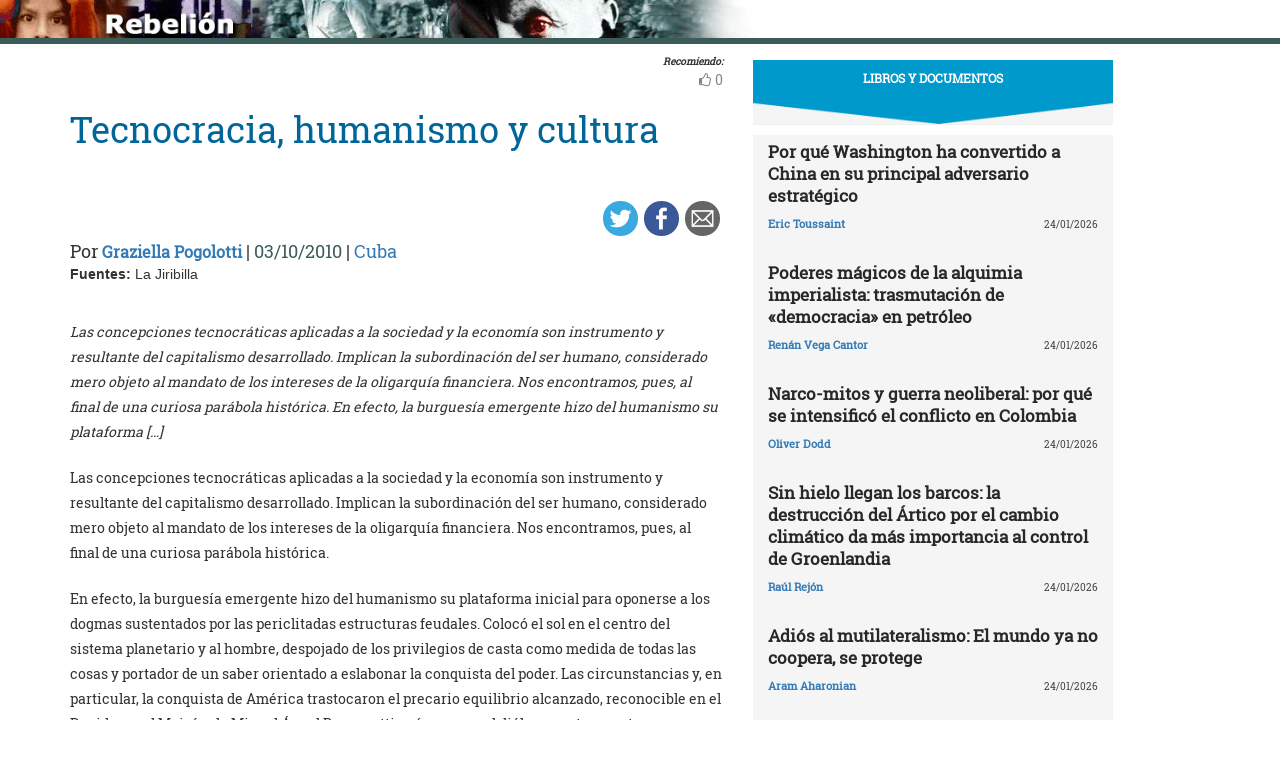

--- FILE ---
content_type: text/html; charset=UTF-8
request_url: https://rebelion.org/tecnocracia-humanismo-y-cultura/
body_size: 15976
content:
<!DOCTYPE html>
<html lang="es">
<head>
<meta charset="UTF-8">
<meta name="viewport" content="width=device-width, initial-scale=1">
<link href="https://fonts.googleapis.com/css?family=Roboto+Slab" rel="stylesheet">
<title>Tecnocracia, humanismo y cultura &#8211; Rebelion</title>
<script>(function(d, s, id){
				 var js, fjs = d.getElementsByTagName(s)[0];
				 if (d.getElementById(id)) {return;}
				 js = d.createElement(s); js.id = id;
				 js.src = "//connect.facebook.net/en_US/sdk.js#xfbml=1&version=v2.6";
				 fjs.parentNode.insertBefore(js, fjs);
			   }(document, 'script', 'facebook-jssdk'));</script><link rel='dns-prefetch' href='//ws.sharethis.com' />
<link rel='dns-prefetch' href='//maxcdn.bootstrapcdn.com' />
<link rel='dns-prefetch' href='//s.w.org' />
<link rel="alternate" type="application/rss+xml" title="Rebelion &raquo; Feed" href="https://rebelion.org/feed/" />
<link rel="alternate" type="application/rss+xml" title="Rebelion &raquo; Feed de los comentarios" href="https://rebelion.org/comments/feed/" />
		<script type="text/javascript">
			window._wpemojiSettings = {"baseUrl":"https:\/\/s.w.org\/images\/core\/emoji\/12.0.0-1\/72x72\/","ext":".png","svgUrl":"https:\/\/s.w.org\/images\/core\/emoji\/12.0.0-1\/svg\/","svgExt":".svg","source":{"concatemoji":"https:\/\/rebelion.org\/wp-includes\/js\/wp-emoji-release.min.js?ver=5.3.12"}};
			!function(e,a,t){var n,r,o,i=a.createElement("canvas"),p=i.getContext&&i.getContext("2d");function s(e,t){var a=String.fromCharCode;p.clearRect(0,0,i.width,i.height),p.fillText(a.apply(this,e),0,0);e=i.toDataURL();return p.clearRect(0,0,i.width,i.height),p.fillText(a.apply(this,t),0,0),e===i.toDataURL()}function c(e){var t=a.createElement("script");t.src=e,t.defer=t.type="text/javascript",a.getElementsByTagName("head")[0].appendChild(t)}for(o=Array("flag","emoji"),t.supports={everything:!0,everythingExceptFlag:!0},r=0;r<o.length;r++)t.supports[o[r]]=function(e){if(!p||!p.fillText)return!1;switch(p.textBaseline="top",p.font="600 32px Arial",e){case"flag":return s([127987,65039,8205,9895,65039],[127987,65039,8203,9895,65039])?!1:!s([55356,56826,55356,56819],[55356,56826,8203,55356,56819])&&!s([55356,57332,56128,56423,56128,56418,56128,56421,56128,56430,56128,56423,56128,56447],[55356,57332,8203,56128,56423,8203,56128,56418,8203,56128,56421,8203,56128,56430,8203,56128,56423,8203,56128,56447]);case"emoji":return!s([55357,56424,55356,57342,8205,55358,56605,8205,55357,56424,55356,57340],[55357,56424,55356,57342,8203,55358,56605,8203,55357,56424,55356,57340])}return!1}(o[r]),t.supports.everything=t.supports.everything&&t.supports[o[r]],"flag"!==o[r]&&(t.supports.everythingExceptFlag=t.supports.everythingExceptFlag&&t.supports[o[r]]);t.supports.everythingExceptFlag=t.supports.everythingExceptFlag&&!t.supports.flag,t.DOMReady=!1,t.readyCallback=function(){t.DOMReady=!0},t.supports.everything||(n=function(){t.readyCallback()},a.addEventListener?(a.addEventListener("DOMContentLoaded",n,!1),e.addEventListener("load",n,!1)):(e.attachEvent("onload",n),a.attachEvent("onreadystatechange",function(){"complete"===a.readyState&&t.readyCallback()})),(n=t.source||{}).concatemoji?c(n.concatemoji):n.wpemoji&&n.twemoji&&(c(n.twemoji),c(n.wpemoji)))}(window,document,window._wpemojiSettings);
		</script>
		<style type="text/css">
img.wp-smiley,
img.emoji {
	display: inline !important;
	border: none !important;
	box-shadow: none !important;
	height: 1em !important;
	width: 1em !important;
	margin: 0 .07em !important;
	vertical-align: -0.1em !important;
	background: none !important;
	padding: 0 !important;
}
</style>
			<style type="text/css">
		.vortex-container-like,
		.vortex-container-dislike {
			font-size: 14px !important;	
		}
		.vortex-p-like,
		.vortex-p-dislike{
			color:#828384!important;
		}
		.vortex-p-like:hover{
			color:#4898d6!important;
		}
		.vortex-p-like-active{
			color:#1b7fcc!important;
		}
		.vortex-p-dislike:hover{
			color:#0a0101!important;
		}
		.vortex-p-dislike-active{
			color:#0a0101!important;
		}
		</style>
		
		<link rel="stylesheet" href="https://rebelion.org/wp-content/cache/minify/5d0c6.css" media="all" />



<link rel='stylesheet' id='simple-share-buttons-adder-font-awesome-css'  href='//maxcdn.bootstrapcdn.com/font-awesome/4.3.0/css/font-awesome.min.css?ver=5.3.12' type='text/css' media='all' />
<link rel="stylesheet" href="https://rebelion.org/wp-content/cache/minify/88411.css" media="all" />





<script  src="https://rebelion.org/wp-content/cache/minify/df983.js"></script>


<script type='text/javascript'>
/* <![CDATA[ */
var wpdm_url = {"home":"https:\/\/rebelion.org\/","site":"https:\/\/rebelion.org\/","ajax":"https:\/\/rebelion.org\/wp-admin\/admin-ajax.php"};
var wpdm_js = {"spinner":"<i class=\"fas fa-sun fa-spin\"><\/i>"};
/* ]]> */
</script>
<script  src="https://rebelion.org/wp-content/cache/minify/bd954.js"></script>

<script id='st_insights_js' type='text/javascript' src='https://ws.sharethis.com/button/st_insights.js?publisher=4d48b7c5-0ae3-43d4-bfbe-3ff8c17a8ae6&#038;product=simpleshare'></script>
<link rel='https://api.w.org/' href='https://rebelion.org/wp-json/' />
<link rel="EditURI" type="application/rsd+xml" title="RSD" href="https://rebelion.org/xmlrpc.php?rsd" />
<link rel="wlwmanifest" type="application/wlwmanifest+xml" href="https://rebelion.org/wp-includes/wlwmanifest.xml" /> 
<link rel='prev' title='Marruecos cómplice de Túnez en el acoso a los defensores tunecinos de derechos humanos' href='https://rebelion.org/marruecos-complice-de-tunez-en-el-acoso-a-los-defensores-tunecinos-de-derechos-humanos/' />
<link rel='next' title='Hartos del trabajo' href='https://rebelion.org/hartos-del-trabajo/' />
<meta name="generator" content="WordPress 5.3.12" />
<link rel="canonical" href="https://rebelion.org/tecnocracia-humanismo-y-cultura/" />
<link rel='shortlink' href='https://rebelion.org/?p=504979' />
<link rel="alternate" type="application/json+oembed" href="https://rebelion.org/wp-json/oembed/1.0/embed?url=https%3A%2F%2Frebelion.org%2Ftecnocracia-humanismo-y-cultura%2F" />
<link rel="alternate" type="text/xml+oembed" href="https://rebelion.org/wp-json/oembed/1.0/embed?url=https%3A%2F%2Frebelion.org%2Ftecnocracia-humanismo-y-cultura%2F&#038;format=xml" />
    <script src="https://unpkg.com/@grafana/faro-web-sdk@^1.18.2/dist/bundle/faro-web-sdk.iife.js"></script>
    <script>
    document.addEventListener('DOMContentLoaded', function() {
        try {
            console.log('🚀 Inicializando Grafana Faro...');
            
            const faro = window.GrafanaFaroWebSdk.initializeFaro({
                url: 'https://faro.semillasl.com/collect',
                app: {
                    name: 'Rebelion',
                    version: '1.2.0',
                    environment: 'production'
                },
                instrumentations: [
                    ...window.GrafanaFaroWebSdk.getWebInstrumentations({
                        captureConsole: true,
                        webVitals: true,
                        interactions: true,
                        errors: true,
                        webVitalsThresholds: {
                            // Core Web Vitals thresholds
                            fcp: 2500,  // First Contentful Paint
                            lcp: 4000,  // Largest Contentful Paint
                            cls: 0.25,  // Cumulative Layout Shift
                            fid: 300    // First Input Delay
                        }
                    }),
                ],
                sessionTracking: {
                    enabled: true,
                    persistent: true
                },
                batching: {
                    enabled: true,
                    sendTimeout: 5000,
                    maxQueueSize: 100
                }
            });
            
            console.log('✅ Faro inicializado correctamente');
            
            // Capturar información de la página
            setTimeout(function() {
                faro.api.pushLog(['📄 Página WordPress cargada', {
                    page_url: window.location.href,
                    page_title: document.title,
                    page_type: 'post',
                    user_agent: navigator.userAgent.substring(0, 100),
                    viewport: window.innerWidth + 'x' + window.innerHeight,
                    timestamp: new Date().toISOString(),
                                        user_logged_in: false,
                                        wordpress_version: '5.3.12'
                }]);
                
                console.log('📊 Telemetría enviada a Grafana');
            }, 2000);
            
            // Capturar eventos de navegación
            window.addEventListener('beforeunload', function() {
                faro.api.pushLog(['🚪 Usuario saliendo de la página', {
                    page_url: window.location.href,
                    time_on_page: Date.now() - performance.timing.navigationStart,
                    timestamp: new Date().toISOString()
                }]);
            });
            
            // Capturar errores 404 y otros errores de WordPress
                        
        } catch (error) {
            console.error('❌ Error inicializando Faro:', error);
        }
    });
    </script>
    <link rel="icon" href="https://rebelion.org/wp-content/uploads/2020/02/cropped-favicon-32x32.jpg" sizes="32x32" />
<link rel="icon" href="https://rebelion.org/wp-content/uploads/2020/02/cropped-favicon-192x192.jpg" sizes="192x192" />
<link rel="apple-touch-icon-precomposed" href="https://rebelion.org/wp-content/uploads/2020/02/cropped-favicon-180x180.jpg" />
<meta name="msapplication-TileImage" content="https://rebelion.org/wp-content/uploads/2020/02/cropped-favicon-270x270.jpg" />
<meta name="generator" content="WordPress Download Manager 3.2.73" />
                <style>
        /* WPDM Link Template Styles */        </style>
                <style>

            :root {
                --color-primary: #4a8eff;
                --color-primary-rgb: 74, 142, 255;
                --color-primary-hover: #4a8eff;
                --color-primary-active: #4a8eff;
                --color-secondary: #e0e0e0;
                --color-secondary-rgb: 224, 224, 224;
                --color-secondary-hover: #9b9b9b;
                --color-secondary-active: #c4c4c4;
                --color-success: #18ce0f;
                --color-success-rgb: 24, 206, 15;
                --color-success-hover: #18ce0f;
                --color-success-active: #18ce0f;
                --color-info: #2CA8FF;
                --color-info-rgb: 44, 168, 255;
                --color-info-hover: #2CA8FF;
                --color-info-active: #2CA8FF;
                --color-warning: #FFB236;
                --color-warning-rgb: 255, 178, 54;
                --color-warning-hover: #FFB236;
                --color-warning-active: #FFB236;
                --color-danger: #ff5062;
                --color-danger-rgb: 255, 80, 98;
                --color-danger-hover: #ff5062;
                --color-danger-active: #ff5062;
                --color-green: #30b570;
                --color-blue: #0073ff;
                --color-purple: #8557D3;
                --color-red: #ff5062;
                --color-muted: rgba(69, 89, 122, 0.6);
                --wpdm-font: "Rubik", -apple-system, BlinkMacSystemFont, "Segoe UI", Roboto, Helvetica, Arial, sans-serif, "Apple Color Emoji", "Segoe UI Emoji", "Segoe UI Symbol";
            }

            .wpdm-download-link.btn.btn-secondary.btn-xs {
                border-radius: 4px;
            }


        </style>
        </head>

<body class="post-template-default single single-post postid-504979 single-format-standard category-cuba">
<div id="post" class="hfeed site">
	<a class="skip-link screen-reader-text" href="#content">Skip to content</a>
		<div class="container-fluid">
			<div class="row">
	<div id="barrah" onclick="location.href='https://rebelion.org';" class="site-branding-v col-sm-1"></div>
		<div class="col-sm-12" id="masthead" style="padding:0">
				<header class="site-header" id="masthead" role="banner">
				<div class="col-sm-7 col-sm-offset-1">
					<a class="goback" href="/">Inicio</a>
				</div>
				<div class="col-sm-4 search text-right">
<form method="get" id="searchform" action="https://rebelion.org/">
  <div>
    <input type="text" value="" name="s" id="s" />
    <input type="submit" id="searchsubmit" value="Search" />
  </div>
</form>
<div class="search-adv"><a href="/rebelion/busqueda-avanzada">Avanzada</a></div>
					</div>

	</div><!-- .container -->
	</header><!-- #masthead -->

                <div id="content" style="margin-top:25px" class="site-content container">
			<div class="row">
	<div id="primary" class="content-area">
		<main id="main" class="site-main col-md-7" role="main">

<div class="row">
<div class="pull-right">
<span style="margin-right: 15px;font-weight: bold;font-size:10px;font-style: italic;">Recomiendo:</span>
</div>
</div>


		<div class="vortex-container-vote vortex-align-right"><div class="vortex-container-like"><input type="hidden" value="504979" ></input><div class="vortex-p-like 504979  icon-thumbs-up"><span  class="vortex-p-like-counter 504979">0</span></div></div></div>		
            
			<article id="post-504979" class="post-504979 post type-post status-publish format-standard hentry category-cuba">
    <header class="entry-header">
        <div class="row">
            <div class="col-xs-12">
	    <h4 class="subtitle"></h4>
                <h1 class="entry-title">Tecnocracia, humanismo y cultura</h1>            </div>
        </div>
        <div class="row">
            <div class="col-xs-12 text-right"><!-- Simple Share Buttons Adder (7.6.21) simplesharebuttons.com --><div class="ssba-classic-2 ssba ssbp-wrap left ssbp--theme-1"><div style="text-align:right"><a data-site="" class="ssba_twitter_share" href="https://twitter.com/share?url=https://rebelion.org/tecnocracia-humanismo-y-cultura/&amp;text=Tecnocracia%2C%20humanismo%20y%20cultura%20" target=&quot;_blank&quot;><img src="https://rebelion.org/wp-content/plugins/simple-share-buttons-adder/buttons/simple/twitter.png" style="width: 35px;" title="Twitter" class="ssba ssba-img" alt="Tweet about this on Twitter" /><div title="Twitter" class="ssbp-text">Twitter</div></a><a data-site="" class="ssba_facebook_share" href="https://www.facebook.com/sharer.php?u=https://rebelion.org/tecnocracia-humanismo-y-cultura/" target="_blank"><img src="https://rebelion.org/wp-content/plugins/simple-share-buttons-adder/buttons/simple/facebook.png" style="width: 35px;" title="Facebook" class="ssba ssba-img" alt="Share on Facebook" /><div title="Facebook" class="ssbp-text">Facebook</div></a><a data-site="email" class="ssba_email_share" href="/cdn-cgi/l/email-protection#[base64]"><img src="https://rebelion.org/wp-content/plugins/simple-share-buttons-adder/buttons/simple/email.png" style="width: 35px;" title="Email" class="ssba ssba-img" alt="Email this to someone" /><div title="email" class="ssbp-text">email</div></a></div></div>            </div>
	</div>
        <div class="entry-meta big">
            Por <span class="author"><a href="https://rebelion.org/autor/graziella-pogolotti/">Graziella Pogolotti</a></span> | <span
                    class="date">03/10/2010</span>                 | <span class="category"><a href="https://rebelion.org/categoria/territorios/america-latina-y-caribe/cuba/" rel="category tag">Cuba</a></span>
                    </div><!-- .entry-meta -->
            </header><!-- .entry-header -->

    <div class="row">
        <div class="col-xs-12">
            <b>Fuentes: </b>La Jiribilla        </div>
    </div>
    <div class="entry-content">

	<div class="entradilla">
            <p>Las concepciones tecnocráticas aplicadas a la sociedad y la economía son instrumento y resultante del capitalismo desarrollado. Implican la subordinación del ser humano, considerado mero objeto al mandato de los intereses de la oligarquía financiera. Nos encontramos, pues, al final de una curiosa parábola histórica. En efecto, la burguesía emergente hizo del humanismo su plataforma [&hellip;]</p>
	</div>
        <div id="cols">
	    
<p> 														 														Las concepciones 														tecnocráticas aplicadas 														a la sociedad y la 														economía son instrumento 														y resultante del 														capitalismo 														desarrollado. Implican 														la subordinación del ser 														humano, considerado mero 														objeto al mandato de los 														intereses de la 														oligarquía financiera. 														Nos encontramos, pues, 														al final de una curiosa 														parábola histórica. </p>
<p> 														 														En efecto, la burguesía 														emergente hizo del 														humanismo su plataforma 														inicial para oponerse a 														los dogmas sustentados 														por las periclitadas 														estructuras feudales. 														Colocó el sol en el 														centro del sistema 														planetario y al hombre, 														despojado de los 														privilegios de casta 														como medida de todas las 														cosas y portador de un 														saber orientado a 														eslabonar la conquista 														del poder. Las 														circunstancias y, en 														particular, la conquista 														de América trastocaron 														el precario equilibrio 														alcanzado, reconocible 														en el David y en el 														Moisés, de Miguel Ángel 														Buonarotti, así como en 														el diálogo, mutuamente 														contaminante de utopía y 														realismo de Don Quijote 														y Sancho. Asimismo, 														durante el turbulento 														encuentro de las dos 														culturas, la voz de Fray 														Bartolomé de las Casas 														respondía a esa 														tradición humanista. No 														puede olvidarse que la 														razón instrumental hizo 														que la esclavitud, con 														su brutal explotación 														humana, su depredación 														de África y con las 														fortunas nacidas del 														tráfico negrero, se 														constituyera en palanca 														de la acumulación 														capitalista. </p>
<p> 														 														Las ideas se sumergen, 														pero no mueren. 														Perceptible desde los 														pensadores 														presocráticos, el 														humanismo sobrevivió 														soterrado en el 														Medioevo, resurgió con 														el Renacimiento y volvió 														a aparecer con los 														primeros brotes del 														socialismo en los 														tanteos de los utopistas 														a quienes sería oportuno 														someter a una nueva 														lectura creativa. </p>
<p> 														 														Cuando la parábola 														abierta por la burguesía 														naciente se está 														clausurando, cuando 														parece imponerse un 														utilitarismo miope, uno 														de los grandes 														conflictos 														contemporáneos se diseña 														en torno a la 														contraposición 														tecnocracia y humanismo. 														La respuesta no habrá de 														proceder del 														materialismo vulgar, 														falsa moneda que, en 														última instancia, 														desconoce el papel del 														hombre ante las fuerzas 														ciegas de la economía. </p>
<p> 														 														Plantearse la necesaria 														refundación del 														humanismo no es pura 														especulación de ilusos. 														No se trata de onanismo 														intelectual. Porque el 														decursar de la historia 														ha demostrado que las 														ideas -para bien o para 														mal- se convierten en 														objetivas fuerzas 														actuantes. La gran 														crisis económica de la 														Alemania de entreguerras 														favoreció el surgimiento 														del nazismo, pero la 														retórica de Hitler 														electrizó a las masas y 														las condujo al 														fanatismo. En sentido 														inverso, revestidas a 														tenor de otras 														circunstancias, las 														ideas de la Revolución 														Francesa impulsaron la 														lucha por la 														independencia de la 														América hispana. Y aún 														más cerca de nosotros, 														en un contexto económico 														carente de salida, los 														acontecimientos 														políticos precipitaron 														el enfrentamiento 														desigual de los jóvenes 														revolucionarios, 														inspirados en el 														programa del Moncada y 														portadores de las ideas 														que habían cristalizado 														en el largo proceso de 														formación de la nación 														cubana, con la dictadura 														de Batista. Paradoja 														inesperada, el buen 														vivir reclamado por la 														tradición indígena 														boliviana puede 														asociarse también a una 														visión humanista. </p>
<p> 														 														A su modo, el imperio no 														desdeña la fuerza de las 														ideas. Las reduce a una 														expresión simplista para 														bombardear con sus 														mensajes la influyente 														red mediática de la 														actualidad. Sobre el 														trasfondo del derrumbe 														del socialismo europeo, 														vencido en parte por sus 														propios errores como 														advirtiera tempranamente 														el Che, su intención 														última induce a la 														alegre aceptación de la 														derrota del ser humano. 														El vértigo consumista 														propicia el culto a lo 														efímero y perecedero, a 														condenar la existencia a 														la absolutización de un 														presentismo sin 														porvenir, a cultivar la 														desmemoria hasta borrar 														el recuerdo del pasado 														inmediato, hasta el 														punto de reiterar los 														mismos artificios en la 														manipulación de la 														opinión pública, a 														cancelar todos los 														saberes a favor de un 														monopolio elitista, a 														pervertir los 														fundamentos de la verdad 														y de los valores éticos. 														El espectáculo y el 														inmediatismo anulan el 														espacio de la reflexión. 														Todo vale para obtener, 														con bienes perecederos, 														una felicidad ilusoria 														en un mundo reducido a 														minúsculos fragmentos. 														En hoteles de cinco 														estrellas, en cruceros y 														yates, quienes disponen 														de recursos para 														hacerlo, no viajan para 														descubrir a los otros, 														sino para encontrar en 														espejos multiplicados el 														reflejo de su propia 														imagen reconfortante. </p>
<p> 														 														Sin que tengamos 														conciencia de ello, las 														ideas impregnan nuestro 														universo cotidiano. Las 														consumimos en el aire 														que respiramos, suaves y 														edulcoradas. En un 														planeta que solo conoce 														fronteras para los 														emigrantes, penetran por 														todas partes. Levantar 														muros frente a ellas es 														ingenuo. En cambio, es 														tarea primordial en los 														tiempos que corren 														diagnosticar el fenómeno 														y rescatar, atemperado a 														las premisas de la 														contemporaneidad y 														extrayendo las lecciones 														de nuestro propio 														aprendizaje secular, 														nuestra plataforma, 														válida para el porvenir 														y para dar respuesta a 														nuestros desafíos 														actuales. </p>
<p> 														 														Más que ninguna otra, la 														circunstancia cubana 														exige la asunción de una 														perspectiva humanista, 														término que no debe 														confundirse con 														humanitarismo. Conferir 														a las personas un real 														protagonismo, basado en 														una participación 														responsable en la tarea 														concreta, en el empleo 														social de los diversos 														saberes, en la 														reivindicación del 														destino de la patria, 														hacer de cada quien 														objeto y sujeto de la 														historia conduce a tener 														en cuenta, como esencia 														y razón, la dimensión 														cultural. Para evitar 														malentendidos, resulta 														indispensable definir 														los alcances de ese 														concepto. Aferrados a 														una herencia 														decimonónica, muchos 														restringen la cultura al 														ejercicio y disfrute de 														las entonces llamadas 														bellas artes y bellas 														letras, confinadas a una 														función meramente 														ornamental. El arte 														representa mucho más y 														responde a una profunda 														necesidad humana, como 														lo atestiguan las 														tempranas pinturas 														rupestres. Pero la 														cultura desborda ese 														terreno. Para 														Carpentier, se 														manifestaba en la 														capacidad de establecer 														relaciones entre 														fenómenos de distinta 														naturaleza. Ejerce, por 														tanto, un papel 														integrador de esencias, 														contrapuesto a la 														fragmentación hoy 														dominante. Desde otro 														punto de vista, la 														cultura es la memoria 														viva de los pueblos, 														portadora de su devenir 														histórico, de su 														imaginario, de sus 														creencias, valores y 														costumbres, vale decir, 														de su identidad. Y de 														sus expectativas de 														vida. Las decisiones 														políticas no pueden 														prescindir de esa 														realidad concreta y 														moviente, so pena de 														cometer errores 														irreparables. </p>
<p> 														 														En medio de la crisis 														internacional, Cuba 														atraviesa una compleja y 														riesgosa situación. Está 														compelida, a un mismo 														tiempo, a sobrevivir y a 														sentar las bases de una 														auténtica independencia 														económica. Habrá que 														tomar medidas dolorosas 														que implican 														reconstrucción del 														empleo y sacrificio de 														algunos proyectos. Se 														impone impulsar cambios 														de mentalidad, entre 														ellos, cierto acomodo 														derivado del 														paternalismo. Hay que 														recuperar una cultura 														agraria deteriorada y 														fortalecer la confianza 														en que el esfuerzo 														propio, base del 														esfuerzo común es 														salvaguarda del presente 														y del porvenir, única 														garantía posible de una 														nación justa y soberana. 														Durante medio siglo 														hemos arrostrado 														peligros y dificultades, 														imantados por la fuerza 														convocante de la 														palabra, convencidos de 														la cristalización 														necesaria de un proyecto 														de país, todo lo cual 														nos remite, nuevamente, 														en última instancia, a 														la cultura. En la hora 														de los hornos han de 														conjugarse la mente y 														los corazones para la 														participación 														comprometida de los 														portadores de ricas 														experiencias de vida y 														de las múltiples 														capacidades 														intelectuales 														constitutivas del 														capital humano forjado 														por la Revolución, a fin 														de defender y 														perfeccionar nuestros 														logros más valiosos. </p>
<p>Fuente: <a target="_blank" href="http://www.lajiribilla.cu/2010/n491_10/491_36.html">http://www.lajiribilla.cu/2010/n491_10/491_36.html</a></p>
	    
            	

	</div>

    </div><!-- .entry-content -->
</article>

			
			
		
		</main><!-- #main -->
	</div><!-- #primary -->


<div id="secondary" class="widget-area col-md-4" role="complementary">
	<aside id="sticky-posts-252" class="widget widget_ultimate_posts"><h1 class="widget-title"><a href='/tag/libros-y-documentos-cu/'>Libros y documentos</a></h1>
<div class="upw-posts lateral hfeed">

  
    
      
      <article class="col-xs-12" class="post-866758 post type-post status-publish format-standard has-post-thumbnail hentry category-economia tag-destacado">

        <header>

          
                      <div class="row">
              <div class="col-xs-12">
                <h4 class="entry-subtitle"> </h4>
                <h2 class="entry-title">
                  <a href="https://rebelion.org/por-que-washington-ha-convertido-a-china-en-su-principal-adversario-estrategico/" rel="bookmark">
                    Por qué Washington ha convertido a China en su principal adversario estratégico                  </a>
                </h2>
              </div>
            </div>
                    
                      <div class="row entry-meta">
              <div class="col-xs-8 nopadl text-left">
                
                                  <span class="author vcard">
                    <a href="https://rebelion.org/autor/eric-toussaint/">Eric Toussaint</a>                  </span>
                
                 
              </div>
              
              <div class="col-xs-4 nopadr text-right">
                                  <time class="published" datetime="2026-01-24T06:30:00+01:00">24/01/2026</time>
                              </div>
            </div>

          
        </header>

        
      </article>

    
      
      <article class="col-xs-12" class="post-866751 post type-post status-publish format-standard has-post-thumbnail hentry category-ee-uu category-venezuela tag-destacado tag-nuestra-america">

        <header>

          
                      <div class="row">
              <div class="col-xs-12">
                <h4 class="entry-subtitle"> </h4>
                <h2 class="entry-title">
                  <a href="https://rebelion.org/poderes-magicos-de-la-alquimia-imperialista-trasmutacion-de-democracia-en-petroleo/" rel="bookmark">
                    Poderes mágicos de la alquimia imperialista: trasmutación de «democracia» en petróleo                  </a>
                </h2>
              </div>
            </div>
                    
                      <div class="row entry-meta">
              <div class="col-xs-8 nopadl text-left">
                
                                  <span class="author vcard">
                    <a href="https://rebelion.org/autor/renan-vega-cantor/">Renán Vega Cantor</a>                  </span>
                
                 
              </div>
              
              <div class="col-xs-4 nopadr text-right">
                                  <time class="published" datetime="2026-01-24T06:25:00+01:00">24/01/2026</time>
                              </div>
            </div>

          
        </header>

        
      </article>

    
      
      <article class="col-xs-12" class="post-866792 post type-post status-publish format-standard has-post-thumbnail hentry category-colombia tag-destacado">

        <header>

          
                      <div class="row">
              <div class="col-xs-12">
                <h4 class="entry-subtitle"> </h4>
                <h2 class="entry-title">
                  <a href="https://rebelion.org/narcomitos-y-guerra-neoliberal-por-que-se-intensifico-el-conflicto-en-colombia/" rel="bookmark">
                    Narco-mitos y guerra neoliberal: por qué se intensificó el conflicto en Colombia                  </a>
                </h2>
              </div>
            </div>
                    
                      <div class="row entry-meta">
              <div class="col-xs-8 nopadl text-left">
                
                                  <span class="author vcard">
                    <a href="https://rebelion.org/autor/oliver-dodd/">Oliver Dodd</a>                  </span>
                
                 
              </div>
              
              <div class="col-xs-4 nopadr text-right">
                                  <time class="published" datetime="2026-01-24T06:17:00+01:00">24/01/2026</time>
                              </div>
            </div>

          
        </header>

        
      </article>

    
      
      <article class="col-xs-12" class="post-866766 post type-post status-publish format-standard has-post-thumbnail hentry category-ecologia-social tag-destacado">

        <header>

          
                      <div class="row">
              <div class="col-xs-12">
                <h4 class="entry-subtitle"> </h4>
                <h2 class="entry-title">
                  <a href="https://rebelion.org/sin-hielo-llegan-los-barcos-la-destruccion-del-artico-por-el-cambio-climatico-da-mas-importancia-al-control-de-groenlandia/" rel="bookmark">
                    Sin hielo llegan los barcos: la destrucción del Ártico por el cambio climático da más importancia al control de Groenlandia                  </a>
                </h2>
              </div>
            </div>
                    
                      <div class="row entry-meta">
              <div class="col-xs-8 nopadl text-left">
                
                                  <span class="author vcard">
                    <a href="https://rebelion.org/autor/raul-rejon/">Raúl Rejón</a>                  </span>
                
                 
              </div>
              
              <div class="col-xs-4 nopadr text-right">
                                  <time class="published" datetime="2026-01-24T06:15:00+01:00">24/01/2026</time>
                              </div>
            </div>

          
        </header>

        
      </article>

    
      
      <article class="col-xs-12" class="post-866722 post type-post status-publish format-standard has-post-thumbnail hentry category-mundo tag-destacado">

        <header>

          
                      <div class="row">
              <div class="col-xs-12">
                <h4 class="entry-subtitle"> </h4>
                <h2 class="entry-title">
                  <a href="https://rebelion.org/adios-al-mutilateralismo-el-mundo-ya-no-coopera-se-protege/" rel="bookmark">
                    Adiós al mutilateralismo: El mundo ya no coopera, se protege                  </a>
                </h2>
              </div>
            </div>
                    
                      <div class="row entry-meta">
              <div class="col-xs-8 nopadl text-left">
                
                                  <span class="author vcard">
                    <a href="https://rebelion.org/autor/aram-aharonian/">Aram Aharonian</a>                  </span>
                
                 
              </div>
              
              <div class="col-xs-4 nopadr text-right">
                                  <time class="published" datetime="2026-01-24T05:59:00+01:00">24/01/2026</time>
                              </div>
            </div>

          
        </header>

        
      </article>

    
      
      <article class="col-xs-12" class="post-866783 post type-post status-publish format-standard has-post-thumbnail hentry category-espana category-feminismos tag-destacado tag-violencia-cultural tag-violencia-de-genero tag-violencia-estructural tag-violencia-machista tag-violencias">

        <header>

          
                      <div class="row">
              <div class="col-xs-12">
                <h4 class="entry-subtitle"> Violencia contra las mujeres</h4>
                <h2 class="entry-title">
                  <a href="https://rebelion.org/las-mujeres-estan-cambiando-el-pais-solas/" rel="bookmark">
                    «Las mujeres están cambiando el país solas»                  </a>
                </h2>
              </div>
            </div>
                    
                      <div class="row entry-meta">
              <div class="col-xs-8 nopadl text-left">
                
                                  <span class="author vcard">
                    <a href="https://rebelion.org/autor/diana-valdecantos/">Diana Valdecantos</a>                  </span>
                
                 
              </div>
              
              <div class="col-xs-4 nopadr text-right">
                                  <time class="published" datetime="2026-01-24T05:56:00+01:00">24/01/2026</time>
                              </div>
            </div>

          
        </header>

        
      </article>

    
      
      <article class="col-xs-12" class="post-866804 post type-post status-publish format-standard hentry category-videos-rebeldes tag-destacado">

        <header>

          
                      <div class="row">
              <div class="col-xs-12">
                <h4 class="entry-subtitle"> </h4>
                <h2 class="entry-title">
                  <a href="https://rebelion.org/lenin-en-america-latina/" rel="bookmark">
                    Lenin en América Latina                  </a>
                </h2>
              </div>
            </div>
                    
                      <div class="row entry-meta">
              <div class="col-xs-8 nopadl text-left">
                
                                  <span class="author vcard">
                    <a href="https://rebelion.org/autor/claudio-katz/">Claudio Katz</a>                  </span>
                
                 
              </div>
              
              <div class="col-xs-4 nopadr text-right">
                                  <time class="published" datetime="2026-01-24T05:26:00+01:00">24/01/2026</time>
                              </div>
            </div>

          
        </header>

        
      </article>

    
      
      <article class="col-xs-12" class="post-866877 post type-post status-publish format-standard hentry category-mundo tag-destacado">

        <header>

          
                      <div class="row">
              <div class="col-xs-12">
                <h4 class="entry-subtitle"> </h4>
                <h2 class="entry-title">
                  <a href="https://rebelion.org/groenlandia-no-es-un-premio/" rel="bookmark">
                    Groenlandia no es un premio                  </a>
                </h2>
              </div>
            </div>
                    
                      <div class="row entry-meta">
              <div class="col-xs-8 nopadl text-left">
                
                                  <span class="author vcard">
                    <a href="https://rebelion.org/autor/vijay-prashad/">Vijay Prashad</a>                  </span>
                
                 
              </div>
              
              <div class="col-xs-4 nopadr text-right">
                                  <time class="published" datetime="2026-01-24T10:27:12+01:00">24/01/2026</time>
                              </div>
            </div>

          
        </header>

        
      </article>

    
      
      <article class="col-xs-12" class="post-866853 post type-post status-publish format-standard hentry category-mentiras-y-medios tag-destacado">

        <header>

          
                      <div class="row">
              <div class="col-xs-12">
                <h4 class="entry-subtitle"> </h4>
                <h2 class="entry-title">
                  <a href="https://rebelion.org/espectaculo-trumpista-de-la-violencia-en-las-pantallas-para-la-nueva-fabricacion-del-consentimiento/" rel="bookmark">
                    Espectáculo trumpista de la violencia en las pantallas para la nueva fabricación del consentimiento                  </a>
                </h2>
              </div>
            </div>
                    
                      <div class="row entry-meta">
              <div class="col-xs-8 nopadl text-left">
                
                                  <span class="author vcard">
                    <a href="https://rebelion.org/autor/joan-pedro-caranana/">Joan Pedro-Carañana</a>, <a href="https://rebelion.org/autor/toby-miller/">Toby Miller</a>                  </span>
                
                 
              </div>
              
              <div class="col-xs-4 nopadr text-right">
                                  <time class="published" datetime="2026-01-24T10:16:45+01:00">24/01/2026</time>
                              </div>
            </div>

          
        </header>

        
      </article>

    
  
</div>

</aside><aside id="sticky-posts-174" class="widget widget_ultimate_posts"><h1 class="widget-title"><a href='/tag/convocatorias-cu'>CONVOCATORIAS</a></h1>
<div class="upw-posts lateral hfeed">

  
    
      
      <article class="col-xs-12" class="post-866758 post type-post status-publish format-standard has-post-thumbnail hentry category-economia tag-destacado">

        <header>

          
                      <div class="row">
              <div class="col-xs-12">
                <h4 class="entry-subtitle"> </h4>
                <h2 class="entry-title">
                  <a href="https://rebelion.org/por-que-washington-ha-convertido-a-china-en-su-principal-adversario-estrategico/" rel="bookmark">
                    Por qué Washington ha convertido a China en su principal adversario estratégico                  </a>
                </h2>
              </div>
            </div>
                    
                      <div class="row entry-meta">
              <div class="col-xs-8 nopadl text-left">
                
                                  <span class="author vcard">
                    <a href="https://rebelion.org/autor/eric-toussaint/">Eric Toussaint</a>                  </span>
                
                 
              </div>
              
              <div class="col-xs-4 nopadr text-right">
                                  <time class="published" datetime="2026-01-24T06:30:00+01:00">24/01/2026</time>
                              </div>
            </div>

          
        </header>

        
      </article>

    
      
      <article class="col-xs-12" class="post-866751 post type-post status-publish format-standard has-post-thumbnail hentry category-ee-uu category-venezuela tag-destacado tag-nuestra-america">

        <header>

          
                      <div class="row">
              <div class="col-xs-12">
                <h4 class="entry-subtitle"> </h4>
                <h2 class="entry-title">
                  <a href="https://rebelion.org/poderes-magicos-de-la-alquimia-imperialista-trasmutacion-de-democracia-en-petroleo/" rel="bookmark">
                    Poderes mágicos de la alquimia imperialista: trasmutación de «democracia» en petróleo                  </a>
                </h2>
              </div>
            </div>
                    
                      <div class="row entry-meta">
              <div class="col-xs-8 nopadl text-left">
                
                                  <span class="author vcard">
                    <a href="https://rebelion.org/autor/renan-vega-cantor/">Renán Vega Cantor</a>                  </span>
                
                 
              </div>
              
              <div class="col-xs-4 nopadr text-right">
                                  <time class="published" datetime="2026-01-24T06:25:00+01:00">24/01/2026</time>
                              </div>
            </div>

          
        </header>

        
      </article>

    
      
      <article class="col-xs-12" class="post-866792 post type-post status-publish format-standard has-post-thumbnail hentry category-colombia tag-destacado">

        <header>

          
                      <div class="row">
              <div class="col-xs-12">
                <h4 class="entry-subtitle"> </h4>
                <h2 class="entry-title">
                  <a href="https://rebelion.org/narcomitos-y-guerra-neoliberal-por-que-se-intensifico-el-conflicto-en-colombia/" rel="bookmark">
                    Narco-mitos y guerra neoliberal: por qué se intensificó el conflicto en Colombia                  </a>
                </h2>
              </div>
            </div>
                    
                      <div class="row entry-meta">
              <div class="col-xs-8 nopadl text-left">
                
                                  <span class="author vcard">
                    <a href="https://rebelion.org/autor/oliver-dodd/">Oliver Dodd</a>                  </span>
                
                 
              </div>
              
              <div class="col-xs-4 nopadr text-right">
                                  <time class="published" datetime="2026-01-24T06:17:00+01:00">24/01/2026</time>
                              </div>
            </div>

          
        </header>

        
      </article>

    
      
      <article class="col-xs-12" class="post-866766 post type-post status-publish format-standard has-post-thumbnail hentry category-ecologia-social tag-destacado">

        <header>

          
                      <div class="row">
              <div class="col-xs-12">
                <h4 class="entry-subtitle"> </h4>
                <h2 class="entry-title">
                  <a href="https://rebelion.org/sin-hielo-llegan-los-barcos-la-destruccion-del-artico-por-el-cambio-climatico-da-mas-importancia-al-control-de-groenlandia/" rel="bookmark">
                    Sin hielo llegan los barcos: la destrucción del Ártico por el cambio climático da más importancia al control de Groenlandia                  </a>
                </h2>
              </div>
            </div>
                    
                      <div class="row entry-meta">
              <div class="col-xs-8 nopadl text-left">
                
                                  <span class="author vcard">
                    <a href="https://rebelion.org/autor/raul-rejon/">Raúl Rejón</a>                  </span>
                
                 
              </div>
              
              <div class="col-xs-4 nopadr text-right">
                                  <time class="published" datetime="2026-01-24T06:15:00+01:00">24/01/2026</time>
                              </div>
            </div>

          
        </header>

        
      </article>

    
      
      <article class="col-xs-12" class="post-866722 post type-post status-publish format-standard has-post-thumbnail hentry category-mundo tag-destacado">

        <header>

          
                      <div class="row">
              <div class="col-xs-12">
                <h4 class="entry-subtitle"> </h4>
                <h2 class="entry-title">
                  <a href="https://rebelion.org/adios-al-mutilateralismo-el-mundo-ya-no-coopera-se-protege/" rel="bookmark">
                    Adiós al mutilateralismo: El mundo ya no coopera, se protege                  </a>
                </h2>
              </div>
            </div>
                    
                      <div class="row entry-meta">
              <div class="col-xs-8 nopadl text-left">
                
                                  <span class="author vcard">
                    <a href="https://rebelion.org/autor/aram-aharonian/">Aram Aharonian</a>                  </span>
                
                 
              </div>
              
              <div class="col-xs-4 nopadr text-right">
                                  <time class="published" datetime="2026-01-24T05:59:00+01:00">24/01/2026</time>
                              </div>
            </div>

          
        </header>

        
      </article>

    
      
      <article class="col-xs-12" class="post-866783 post type-post status-publish format-standard has-post-thumbnail hentry category-espana category-feminismos tag-destacado tag-violencia-cultural tag-violencia-de-genero tag-violencia-estructural tag-violencia-machista tag-violencias">

        <header>

          
                      <div class="row">
              <div class="col-xs-12">
                <h4 class="entry-subtitle"> Violencia contra las mujeres</h4>
                <h2 class="entry-title">
                  <a href="https://rebelion.org/las-mujeres-estan-cambiando-el-pais-solas/" rel="bookmark">
                    «Las mujeres están cambiando el país solas»                  </a>
                </h2>
              </div>
            </div>
                    
                      <div class="row entry-meta">
              <div class="col-xs-8 nopadl text-left">
                
                                  <span class="author vcard">
                    <a href="https://rebelion.org/autor/diana-valdecantos/">Diana Valdecantos</a>                  </span>
                
                 
              </div>
              
              <div class="col-xs-4 nopadr text-right">
                                  <time class="published" datetime="2026-01-24T05:56:00+01:00">24/01/2026</time>
                              </div>
            </div>

          
        </header>

        
      </article>

    
      
      <article class="col-xs-12" class="post-866804 post type-post status-publish format-standard hentry category-videos-rebeldes tag-destacado">

        <header>

          
                      <div class="row">
              <div class="col-xs-12">
                <h4 class="entry-subtitle"> </h4>
                <h2 class="entry-title">
                  <a href="https://rebelion.org/lenin-en-america-latina/" rel="bookmark">
                    Lenin en América Latina                  </a>
                </h2>
              </div>
            </div>
                    
                      <div class="row entry-meta">
              <div class="col-xs-8 nopadl text-left">
                
                                  <span class="author vcard">
                    <a href="https://rebelion.org/autor/claudio-katz/">Claudio Katz</a>                  </span>
                
                 
              </div>
              
              <div class="col-xs-4 nopadr text-right">
                                  <time class="published" datetime="2026-01-24T05:26:00+01:00">24/01/2026</time>
                              </div>
            </div>

          
        </header>

        
      </article>

    
      
      <article class="col-xs-12" class="post-866877 post type-post status-publish format-standard hentry category-mundo tag-destacado">

        <header>

          
                      <div class="row">
              <div class="col-xs-12">
                <h4 class="entry-subtitle"> </h4>
                <h2 class="entry-title">
                  <a href="https://rebelion.org/groenlandia-no-es-un-premio/" rel="bookmark">
                    Groenlandia no es un premio                  </a>
                </h2>
              </div>
            </div>
                    
                      <div class="row entry-meta">
              <div class="col-xs-8 nopadl text-left">
                
                                  <span class="author vcard">
                    <a href="https://rebelion.org/autor/vijay-prashad/">Vijay Prashad</a>                  </span>
                
                 
              </div>
              
              <div class="col-xs-4 nopadr text-right">
                                  <time class="published" datetime="2026-01-24T10:27:12+01:00">24/01/2026</time>
                              </div>
            </div>

          
        </header>

        
      </article>

    
      
      <article class="col-xs-12" class="post-866853 post type-post status-publish format-standard hentry category-mentiras-y-medios tag-destacado">

        <header>

          
                      <div class="row">
              <div class="col-xs-12">
                <h4 class="entry-subtitle"> </h4>
                <h2 class="entry-title">
                  <a href="https://rebelion.org/espectaculo-trumpista-de-la-violencia-en-las-pantallas-para-la-nueva-fabricacion-del-consentimiento/" rel="bookmark">
                    Espectáculo trumpista de la violencia en las pantallas para la nueva fabricación del consentimiento                  </a>
                </h2>
              </div>
            </div>
                    
                      <div class="row entry-meta">
              <div class="col-xs-8 nopadl text-left">
                
                                  <span class="author vcard">
                    <a href="https://rebelion.org/autor/joan-pedro-caranana/">Joan Pedro-Carañana</a>, <a href="https://rebelion.org/autor/toby-miller/">Toby Miller</a>                  </span>
                
                 
              </div>
              
              <div class="col-xs-4 nopadr text-right">
                                  <time class="published" datetime="2026-01-24T10:16:45+01:00">24/01/2026</time>
                              </div>
            </div>

          
        </header>

        
      </article>

    
  
</div>

  <div class="upw-after">
    <p><a href="/categoria/territorios/america-latina-y-caribe/cuba/convocatorias/cuba/cinco-cubanos-presos-del-imperio/" class="readmore">Ver todas</a></p>
  </div>
</aside><aside id="sticky-posts-241" class="widget widget_ultimate_posts"><h1 class="widget-title"><a href='/tag/hasta-siempre-comandante'>¡Hasta siempre Comandante!</a></h1>
<div class="upw-posts lateral hfeed">

  
    
      
      <article class="col-xs-12" class="post-859830 post type-post status-publish format-standard has-post-thumbnail hentry category-cuba tag-hasta-siempre-comandante tag-destacado">

        <header>

          
                      <div class="row">
              <div class="col-xs-12">
                <h4 class="entry-subtitle"> </h4>
                <h2 class="entry-title">
                  <a href="https://rebelion.org/fidel-se-fue-invicto-es-un-triunfador/" rel="bookmark">
                    Fidel se fue invicto, es un triunfador                  </a>
                </h2>
              </div>
            </div>
                    
                      <div class="row entry-meta">
              <div class="col-xs-8 nopadl text-left">
                
                                  <span class="author vcard">
                    <a href="https://rebelion.org/autor/patricio-montesinos/">Patricio Montesinos</a>                  </span>
                
                 
              </div>
              
              <div class="col-xs-4 nopadr text-right">
                                  <time class="published" datetime="2025-11-24T06:55:00+01:00">24/11/2025</time>
                              </div>
            </div>

          
        </header>

        
      </article>

    
      
      <article class="col-xs-12" class="post-849088 post type-post status-publish format-standard has-post-thumbnail hentry category-cuba tag-hasta-siempre-comandante tag-destacado">

        <header>

          
                      <div class="row">
              <div class="col-xs-12">
                <h4 class="entry-subtitle"> </h4>
                <h2 class="entry-title">
                  <a href="https://rebelion.org/fidel-en-el-asalto-numero-99/" rel="bookmark">
                    Fidel en el asalto número 99                  </a>
                </h2>
              </div>
            </div>
                    
                      <div class="row entry-meta">
              <div class="col-xs-8 nopadl text-left">
                
                                  <span class="author vcard">
                    <a href="https://rebelion.org/autor/ramon-pedregal-casanova/">Ramón Pedregal Casanova</a>                  </span>
                
                 
              </div>
              
              <div class="col-xs-4 nopadr text-right">
                                  <time class="published" datetime="2025-08-21T05:32:00+02:00">21/08/2025</time>
                              </div>
            </div>

          
        </header>

        
      </article>

    
      
      <article class="col-xs-12" class="post-847849 post type-post status-publish format-standard has-post-thumbnail hentry category-cuba tag-hasta-siempre-comandante tag-destacado">

        <header>

          
                      <div class="row">
              <div class="col-xs-12">
                <h4 class="entry-subtitle"> Camino al 9º Congreso del Partido: Lo que la memoria y la necesidad imponen</h4>
                <h2 class="entry-title">
                  <a href="https://rebelion.org/fidel-lider-de-la-revolucion-cuba/" rel="bookmark">
                    Fidel: líder de la Revolución cubana                  </a>
                </h2>
              </div>
            </div>
                    
                      <div class="row entry-meta">
              <div class="col-xs-8 nopadl text-left">
                
                                  <span class="author vcard">
                    <a href="https://rebelion.org/autor/felipe-de-j-perez-cruz/">Felipe de J. Pérez Cruz</a>                  </span>
                
                 
              </div>
              
              <div class="col-xs-4 nopadr text-right">
                                  <time class="published" datetime="2025-08-12T05:07:00+02:00">12/08/2025</time>
                              </div>
            </div>

          
        </header>

        
      </article>

    
  
</div>

</aside><aside id="sticky-posts-171" class="widget widget_ultimate_posts"><h1 class="widget-title"><a href='/tag/absuelto-por-la-historia/'>ABSUELTO POR LA HISTORIA</a></h1>
<div class="upw-posts lateral hfeed">

  
    
      
      <article class="col-xs-12" class="post-454899 post type-post status-publish format-standard hentry category-cuba tag-absuelto-por-la-historia">

        <header>

          
                      <div class="row">
              <div class="col-xs-12">
                <h4 class="entry-subtitle"> </h4>
                <h2 class="entry-title">
                  <a href="https://rebelion.org/fidel-castro-del-primer-al-cuarto-poder/" rel="bookmark">
                    Fidel Castro, del primer al cuarto poder                  </a>
                </h2>
              </div>
            </div>
                    
                      <div class="row entry-meta">
              <div class="col-xs-8 nopadl text-left">
                
                                  <span class="author vcard">
                    <a href="https://rebelion.org/autor/ignacio-ramonet/">Ignacio Ramonet</a>                  </span>
                
                 
              </div>
              
              <div class="col-xs-4 nopadr text-right">
                                  <time class="published" datetime="2008-03-06T08:34:41+01:00">06/03/2008</time>
                              </div>
            </div>

          
        </header>

        
      </article>

    
      
      <article class="col-xs-12" class="post-454656 post type-post status-publish format-standard hentry category-cuba tag-absuelto-por-la-historia">

        <header>

          
                      <div class="row">
              <div class="col-xs-12">
                <h4 class="entry-subtitle"> </h4>
                <h2 class="entry-title">
                  <a href="https://rebelion.org/la-renuncia-de-fidel-2/" rel="bookmark">
                    La renuncia de  Fidel                  </a>
                </h2>
              </div>
            </div>
                    
                      <div class="row entry-meta">
              <div class="col-xs-8 nopadl text-left">
                
                                  <span class="author vcard">
                    <a href="https://rebelion.org/autor/mumia-abu-jamal-2/">Mumia Abu-Jamal</a>                  </span>
                
                 
              </div>
              
              <div class="col-xs-4 nopadr text-right">
                                  <time class="published" datetime="2008-03-02T20:03:47+01:00">02/03/2008</time>
                              </div>
            </div>

          
        </header>

        
      </article>

    
      
      <article class="col-xs-12" class="post-454208 post type-post status-publish format-standard hentry category-cuba tag-absuelto-por-la-historia">

        <header>

          
                      <div class="row">
              <div class="col-xs-12">
                <h4 class="entry-subtitle"> </h4>
                <h2 class="entry-title">
                  <a href="https://rebelion.org/el-comunista-manifiesto/" rel="bookmark">
                    El comunista manifiesto                  </a>
                </h2>
              </div>
            </div>
                    
                      <div class="row entry-meta">
              <div class="col-xs-8 nopadl text-left">
                
                                  <span class="author vcard">
                    <a href="https://rebelion.org/autor/paco-azanza-telletxiki/">Paco Azanza Telletxiki</a>                  </span>
                
                 
              </div>
              
              <div class="col-xs-4 nopadr text-right">
                                  <time class="published" datetime="2008-02-22T19:59:29+01:00">22/02/2008</time>
                              </div>
            </div>

          
        </header>

        
      </article>

    
  
</div>

  <div class="upw-after">
    <p><a href="/categoria/territorios/america-latina-y-caribe/cuba/absuelto-por-la-historia/" class="readmore">Ver todas</a></p>
  </div>
</aside><aside id="sticky-posts-173" class="widget widget_ultimate_posts"><h1 class="widget-title"><a href='/tag/cinco-cubanos-presos-del-imperio/'>CINCO CUBANOS PRESOS DEL IMPERIO</a></h1>
<div class="upw-posts lateral hfeed">

  
    
      
      <article class="col-xs-12" class="post-357464 post type-post status-publish format-standard hentry category-cuba tag-cinco-cubanos-presos-del-imperio">

        <header>

          
                      <div class="row">
              <div class="col-xs-12">
                <h4 class="entry-subtitle"> Entrevista a Gerardo Hernández, a los dos años de su liberación</h4>
                <h2 class="entry-title">
                  <a href="https://rebelion.org/su-sueno-dorado-era-que-uno-de-los-cinco-traicionara/" rel="bookmark">
                    «Su sueño dorado era que uno de los Cinco traicionara»                  </a>
                </h2>
              </div>
            </div>
                    
                      <div class="row entry-meta">
              <div class="col-xs-8 nopadl text-left">
                
                                  <span class="author vcard">
                    <a href="https://rebelion.org/autor/enrique-ojito-linares/">Enrique Ojito Linares</a>, <a href="https://rebelion.org/autor/arelys-garcia-acosta/">Arelys García Acosta</a>                  </span>
                
                 
              </div>
              
              <div class="col-xs-4 nopadr text-right">
                                  <time class="published" datetime="2016-12-19T07:25:17+01:00">19/12/2016</time>
                              </div>
            </div>

          
        </header>

        
      </article>

    
      
      <article class="col-xs-12" class="post-340344 post type-post status-publish format-standard hentry category-cuba tag-cinco-cubanos-presos-del-imperio">

        <header>

          
                      <div class="row">
              <div class="col-xs-12">
                <h4 class="entry-subtitle"> </h4>
                <h2 class="entry-title">
                  <a href="https://rebelion.org/los-cinco-heroes-cubanos-orgullo-de-un-pueblo-energico/" rel="bookmark">
                    Los Cinco Héroes cubanos: Orgullo de un pueblo enérgico                  </a>
                </h2>
              </div>
            </div>
                    
                      <div class="row entry-meta">
              <div class="col-xs-8 nopadl text-left">
                
                                  <span class="author vcard">
                    <a href="https://rebelion.org/autor/ruben-abelenda/">Rubén Abelenda</a>                  </span>
                
                 
              </div>
              
              <div class="col-xs-4 nopadr text-right">
                                  <time class="published" datetime="2015-12-17T07:25:35+01:00">17/12/2015</time>
                              </div>
            </div>

          
        </header>

        
      </article>

    
      
      <article class="col-xs-12" class="post-333467 post type-post status-publish format-standard hentry category-cuba tag-cinco-cubanos-presos-del-imperio">

        <header>

          
                      <div class="row">
              <div class="col-xs-12">
                <h4 class="entry-subtitle"> </h4>
                <h2 class="entry-title">
                  <a href="https://rebelion.org/los-moncadistas-del-siglo-xxi/" rel="bookmark">
                    Los Moncadistas del siglo XXI                  </a>
                </h2>
              </div>
            </div>
                    
                      <div class="row entry-meta">
              <div class="col-xs-8 nopadl text-left">
                
                                  <span class="author vcard">
                    <a href="https://rebelion.org/autor/patricio-montesinos/">Patricio Montesinos</a>                  </span>
                
                 
              </div>
              
              <div class="col-xs-4 nopadr text-right">
                                  <time class="published" datetime="2015-07-13T05:04:53+02:00">13/07/2015</time>
                              </div>
            </div>

          
        </header>

        
      </article>

    
  
</div>

  <div class="upw-after">
    <p><a href="/categoria/territorios/america-latina-y-caribe/cuba/cinco-cubanos-presos-del-imperio/" class="readmore">Ver todas</a></p>
  </div>
</aside><aside id="sticky-posts-170" class="widget widget_ultimate_posts"><h1 class="widget-title"><a href='/tag/50-aaos-de-revolucia3n/'>50 AÑOS DE REVOLUCIÓN</a></h1>
<div class="upw-posts lateral hfeed">

  
    
      
      <article class="col-xs-12" class="post-490780 post type-post status-publish format-standard hentry category-cuba tag-50-anos-de-revolucion">

        <header>

          
                      <div class="row">
              <div class="col-xs-12">
                <h4 class="entry-subtitle"> Cuba, cincuenta años después</h4>
                <h2 class="entry-title">
                  <a href="https://rebelion.org/continuidad-y-cambio-politico/" rel="bookmark">
                    Continuidad y cambio político                  </a>
                </h2>
              </div>
            </div>
                    
                      <div class="row entry-meta">
              <div class="col-xs-8 nopadl text-left">
                
                                  <span class="author vcard">
                    <a href="https://rebelion.org/autor/carlos-alzugaray-treto/">Carlos Alzugaray Treto</a>                  </span>
                
                 
              </div>
              
              <div class="col-xs-4 nopadr text-right">
                                  <time class="published" datetime="2010-01-25T05:38:31+01:00">25/01/2010</time>
                              </div>
            </div>

          
        </header>

        
      </article>

    
      
      <article class="col-xs-12" class="post-485630 post type-post status-publish format-standard hentry category-cuba tag-50-anos-de-revolucion">

        <header>

          
                      <div class="row">
              <div class="col-xs-12">
                <h4 class="entry-subtitle"> En el cincuentenario de la Revolución</h4>
                <h2 class="entry-title">
                  <a href="https://rebelion.org/cultura-y-sociedad/" rel="bookmark">
                    Cultura y Sociedad                  </a>
                </h2>
              </div>
            </div>
                    
                      <div class="row entry-meta">
              <div class="col-xs-8 nopadl text-left">
                
                                  <span class="author vcard">
                    <a href="https://rebelion.org/autor/graziella-pogolotti/">Graziella Pogolotti</a>                  </span>
                
                 
              </div>
              
              <div class="col-xs-4 nopadr text-right">
                                  <time class="published" datetime="2009-11-04T21:15:34+01:00">04/11/2009</time>
                              </div>
            </div>

          
        </header>

        
      </article>

    
      
      <article class="col-xs-12" class="post-485629 post type-post status-publish format-standard hentry category-cuba tag-50-anos-de-revolucion">

        <header>

          
                      <div class="row">
              <div class="col-xs-12">
                <h4 class="entry-subtitle"> </h4>
                <h2 class="entry-title">
                  <a href="https://rebelion.org/la-cultura-en-la-revolucion-cubana/" rel="bookmark">
                    La cultura en la Revolución cubana                  </a>
                </h2>
              </div>
            </div>
                    
                      <div class="row entry-meta">
              <div class="col-xs-8 nopadl text-left">
                
                                  <span class="author vcard">
                    <a href="https://rebelion.org/autor/fernando-martinez-heredia/">Fernando Martínez Heredia</a>                  </span>
                
                 
              </div>
              
              <div class="col-xs-4 nopadr text-right">
                                  <time class="published" datetime="2009-11-03T21:12:17+01:00">03/11/2009</time>
                              </div>
            </div>

          
        </header>

        
      </article>

    
  
</div>

  <div class="upw-after">
    <p><a href="/categoria/territorios/america-latina-y-caribe/cuba/50-aaos-de-revolucia3n/" class="readmore">Ver todas</a></p>
  </div>
</aside><aside id="sticky-posts-175" class="widget widget_ultimate_posts"><h1 class="widget-title"><a href='/tag/abu-ghraib-acusa-a-cuba-en-ginebra/'>ABU GHRAIB ACUSA A CUBA EN GINEBRA</a></h1>
<div class="upw-posts lateral hfeed">

  
    
      
      <article class="col-xs-12" class="post-403870 post type-post status-publish format-standard hentry category-cuba tag-abu-ghraib-acusa-a-cuba-en-ginebra">

        <header>

          
                      <div class="row">
              <div class="col-xs-12">
                <h4 class="entry-subtitle"> </h4>
                <h2 class="entry-title">
                  <a href="https://rebelion.org/cuba-estados-unidos-y-la-farsa-de-ginebra/" rel="bookmark">
                    Cuba, Estados Unidos y la farsa de Ginebra                  </a>
                </h2>
              </div>
            </div>
                    
                      <div class="row entry-meta">
              <div class="col-xs-8 nopadl text-left">
                
                                  <span class="author vcard">
                    <a href="https://rebelion.org/autor/salim-lamrani/">Salim Lamrani</a>                  </span>
                
                 
              </div>
              
              <div class="col-xs-4 nopadr text-right">
                                  <time class="published" datetime="2005-04-24T19:49:40+02:00">24/04/2005</time>
                              </div>
            </div>

          
        </header>

        
      </article>

    
      
      <article class="col-xs-12" class="post-403845 post type-post status-publish format-standard hentry category-cuba tag-abu-ghraib-acusa-a-cuba-en-ginebra">

        <header>

          
                      <div class="row">
              <div class="col-xs-12">
                <h4 class="entry-subtitle"> La Comisión de Derechos Humanos de la ONU (CDH) no irá a Guantánamo</h4>
                <h2 class="entry-title">
                  <a href="https://rebelion.org/el-canto-de-cisne-de-la-comision-de-derechos-humanos/" rel="bookmark">
                    El canto de cisne de la Comisión de Derechos Humanos                  </a>
                </h2>
              </div>
            </div>
                    
                      <div class="row entry-meta">
              <div class="col-xs-8 nopadl text-left">
                
                                  <span class="author vcard">
                    <a href="https://rebelion.org/autor/angel-rodriguez-alvarez/">Angel Rodríguez Alvarez</a>                  </span>
                
                 
              </div>
              
              <div class="col-xs-4 nopadr text-right">
                                  <time class="published" datetime="2005-04-23T07:26:08+02:00">23/04/2005</time>
                              </div>
            </div>

          
        </header>

        
      </article>

    
      
      <article class="col-xs-12" class="post-403499 post type-post status-publish format-standard hentry category-cuba tag-abu-ghraib-acusa-a-cuba-en-ginebra">

        <header>

          
                      <div class="row">
              <div class="col-xs-12">
                <h4 class="entry-subtitle"> El texto fue suavizado para no condenar explícitamente a la isla</h4>
                <h2 class="entry-title">
                  <a href="https://rebelion.org/estados-unidos-saca-adelante-su-resolucion-contra-cuba-en-ginebra-con-el-apoyo-de-un-tercio-de-los-paises-miembros-de-la-comision/" rel="bookmark">
                    Estados Unidos saca adelante su resolución contra Cuba en Ginebra con el apoyo de un tercio de los países miembros de la Comisión                  </a>
                </h2>
              </div>
            </div>
                    
                      <div class="row entry-meta">
              <div class="col-xs-8 nopadl text-left">
                
                                  <span class="author vcard">
                    <a href="https://rebelion.org/autor/adolfo-mena/">Adolfo Mena</a>                  </span>
                
                 
              </div>
              
              <div class="col-xs-4 nopadr text-right">
                                  <time class="published" datetime="2005-04-15T05:28:33+02:00">15/04/2005</time>
                              </div>
            </div>

          
        </header>

        
      </article>

    
  
</div>

  <div class="upw-after">
    <p><a href="/categoria/territorios/america-latina-y-caribe/cuba/convocatorias/cuba/abu-ghraib-acusa-a-cuba-en-ginebra/" class="readmore">Ver todas</a></p>
  </div>
</aside><aside id="sticky-posts-176" class="widget widget_ultimate_posts"><h1 class="widget-title"><a href='/tag/entrevistas-de-rebelian/'>ENTREVISTAS DE REBELIÓN</a></h1>
<div class="upw-posts lateral hfeed">

  
    
      
      <article class="col-xs-12" class="post-389605 post type-post status-publish format-standard hentry category-cuba tag-entrevistas-de-rebelion">

        <header>

          
                      <div class="row">
              <div class="col-xs-12">
                <h4 class="entry-subtitle"> Rebelión entrevista en exclusiva a Iroel Sánchez, presidente del Instituto Cubano del Libro y del Comité Organizador de la XIII Feria Internacional del Libro de La Habana</h4>
                <h2 class="entry-title">
                  <a href="https://rebelion.org/para-nosotros-la-alternativa-al-consumismo-esta-en-el-conocimiento-esta-en-la-cultura/" rel="bookmark">
                    «Para nosotros la alternativa al consumismo está en el conocimiento, está en la cultura»                  </a>
                </h2>
              </div>
            </div>
                    
                      <div class="row entry-meta">
              <div class="col-xs-8 nopadl text-left">
                
                                  <span class="author vcard">
                    <a href="https://rebelion.org/autor/santiago-alba-rico/">Santiago Alba Rico</a>                  </span>
                
                 
              </div>
              
              <div class="col-xs-4 nopadr text-right">
                                  <time class="published" datetime="2004-03-18T00:00:00+01:00">18/03/2004</time>
                              </div>
            </div>

          
        </header>

        
      </article>

    
      
      <article class="col-xs-12" class="post-389553 post type-post status-publish format-standard hentry category-cuba tag-entrevistas-de-rebelion">

        <header>

          
                      <div class="row">
              <div class="col-xs-12">
                <h4 class="entry-subtitle"> Entrevista exclusiva de Rebelión a Ricardo Alarcón, presidente de la Asamblea Nacional del Poder Popular de Cuba</h4>
                <h2 class="entry-title">
                  <a href="https://rebelion.org/la-democracia-cubana-no-se-agota-en-la-representacion-formal-sino-que-incorpora-mecanismos-y-formas-de-la-democracia-directa/" rel="bookmark">
                    «La democracia cubana no se agota en la representación formal, sino que incorpora mecanismos y formas de la democracia directa»                  </a>
                </h2>
              </div>
            </div>
                    
                      <div class="row entry-meta">
              <div class="col-xs-8 nopadl text-left">
                
                                  <span class="author vcard">
                    <a href="https://rebelion.org/autor/pascual-serrano/">Pascual Serrano</a>                  </span>
                
                 
              </div>
              
              <div class="col-xs-4 nopadr text-right">
                                  <time class="published" datetime="2003-12-06T00:00:00+01:00">06/12/2003</time>
                              </div>
            </div>

          
        </header>

        
      </article>

    
      
      <article class="col-xs-12" class="post-389519 post type-post status-publish format-standard hentry category-cuba tag-entrevistas-de-rebelion">

        <header>

          
                      <div class="row">
              <div class="col-xs-12">
                <h4 class="entry-subtitle"> Rebelión entrevista en exclusiva a Omar González, Presidente del Instituto Cubano del Arte e Industria Cinematográficos (ICAIC)</h4>
                <h2 class="entry-title">
                  <a href="https://rebelion.org/la-mejor-contribucion-de-un-artista-a-su-pueblo-es-el-aporte-inestimable-de-su-obra/" rel="bookmark">
                    La mejor contribución de un artista a su pueblo es el aporte inestimable de su obra                  </a>
                </h2>
              </div>
            </div>
                    
                      <div class="row entry-meta">
              <div class="col-xs-8 nopadl text-left">
                
                                  <span class="author vcard">
                    <a href="https://rebelion.org/autor/manuel-talens/">Manuel Talens</a>                  </span>
                
                 
              </div>
              
              <div class="col-xs-4 nopadr text-right">
                                  <time class="published" datetime="2003-10-14T00:00:00+02:00">14/10/2003</time>
                              </div>
            </div>

          
        </header>

        
      </article>

    
  
</div>

  <div class="upw-after">
    <p><a href="/categoria/territorios/america-latina-y-caribe/cuba/entrevistas-de-rebelian/" class="readmore">Ver todas</a></p>
  </div>
</aside><aside id="text-152" class="widget widget_text"><h1 class="widget-title">ENLACES</h1>			<div class="textwidget"><center><a class="titdcha" href="http://www.rebelion.org/cuba.htm" target="_blank" rel="noopener noreferrer">Artículos publicados en Rebelión antes del 1-6-04</a><br><br><a class="titdcha" href="http://www.cubarte.cult.cu/" target="_blank" rel="noopener noreferrer">Cubarte</a><br><br><a class="titdcha" href="http://www.cubaliteraria.com/" target="_blank" rel="noopener noreferrer">Cuba Literaria</a><br><br><a class="titdcha" href="http://www.cubanow.net/" target="_blank" rel="noopener noreferrer">CubaNow (inglés)</a><br><br><a class="titdcha" href="http://www.nodo50.org/cubasigloXXI/" target="_blank" rel="noopener noreferrer">Cuba Siglo XXI (España)</a><br><br><a class="titdcha" href="http://www.cubasocialista.cu/" target="_blank" rel="noopener noreferrer">Cuba Socialista</a><br><br><a class="titdcha" href="http://www.cubasolidaridad.org/" target="_blank" rel="noopener noreferrer">Cubasolidaridad (España)</a><br><br><a class="titdcha" href="http://www.cubavsbloqueo.cu/" target="_blank" rel="noopener noreferrer">Cuba versus bloqueo</a><br><br><a class="titdcha" href="http://www.lajiribilla.cu/" target="_blank" rel="noopener noreferrer">La Jiribilla</a><br><br><a class="titdcha" href="http://www.bielpidiovaldes.org/" target="_blank" rel="noopener noreferrer">Brigada Informativa Elpidio Valdés</a><br><br><a class="titdcha" href="http://www.eleconomista.cubaweb.cu/" target="_blank" rel="noopener noreferrer">El economista de Cuba</a><br><br><a class="titdcha" href="http://www.euskadicuba.org/" target="_blank" rel="noopener noreferrer">Euskadi Cuba (Euskadi)</a><br><br><a class="titdcha" href="http://www.jrebelde.cubaweb.cu/" target="_blank" rel="noopener noreferrer">Juventud Rebelde</a><br><br><a class="titdcha" href="http://www.radio-miami.com/" target="_blank" rel="noopener noreferrer">Radio Miami.com</a><br><br><a class="titdcha" href="http://www.cubaliteraria.com/revista/Marx_Ahora/index.html" target="_blank" rel="noopener noreferrer">Revista Marx ahora</a><br><br><a class="titdcha" href="http://www.temas.cult.cu/" target="_blank" rel="noopener noreferrer">Revista Temas</a><br><br><a class="titdcha" href="http://www.cubavision.cubaweb.cu/portada.asp" target="_blank" rel="noopener noreferrer">Televisión cubana-Cubavisión</a><br><br><a class="titdcha" href="http://www.trabajadores.cubaweb.cu/" target="_blank" rel="noopener noreferrer">Trabajadores Digital</a><br><br><a class="titdcha" href="http://wdrc.cubaresearch.info/" target="_blank" rel="noopener noreferrer">World Data Service (EE.UU)</a><br><br></center></div>
		</aside></div><!-- #secondary -->

	</div><!-- #row -->

</div><!-- #content -->

<footer id="colophon" class="site-footer" role="contentinfo">
	<div class="container">
		<div class="pie col-md-7 text-left">
			Esta obra está bajo una licencia de Creative Commons. <a href="/terminos-uso">Términos de Uso</a>
		</div>
		<div class="pie col-md-5 text-right">
        	<ul class="list-inline social-buttons">
				<li class="nos"><a href="/nosotros">¿Quiénes somos?</a></li>
				<li><a href="#"><i class="fa fa-twitter"></i></a></li>
            	<li><a href="#"><i class="fa fa-linkedin"></i></a></li>
            	<li><a href="#"><i class="fa fa-rss"></i></a></li>
        	</ul>
		</div>
	</div><!-- .container -->
</footer><!-- #colophon -->


            <script data-cfasync="false" src="/cdn-cgi/scripts/5c5dd728/cloudflare-static/email-decode.min.js"></script><script>
                jQuery(function($){

                    
                });
            </script>
            <div id="fb-root"></div>
            <link rel="stylesheet" href="https://rebelion.org/wp-content/cache/minify/1c0c2.css" media="all" />

<style id='simple-share-buttons-adder-ssba-inline-css' type='text/css'>
	.ssba {
									
									
									
									
								}
								.ssba img
								{
									width: 35px !important;
									padding: 6px;
									border:  0;
									box-shadow: none !important;
									display: inline !important;
									vertical-align: middle;
									box-sizing: unset;
								}
								
								.ssba-classic-2 .ssbp-text {
									display: none!important;
								}
								
								.ssba .fb-save
								{
								padding: 6px;
								line-height: 30px; }
								.ssba, .ssba a
								{
									text-decoration:none;
									background: none;
									
									font-size: 20px;
									
									font-weight: normal;
								}
								

			   #ssba-bar-2 .ssbp-bar-list {
					max-width: 48px!important;;
			   }
			   #ssba-bar-2 .ssbp-bar-list li a {height: 48px!important; width: 48px!important; 
				}
				#ssba-bar-2 .ssbp-bar-list li a:hover {
				}
					
				#ssba-bar-2 .ssbp-bar-list li a::before {line-height: 48px!important;; font-size: 18px;}
				#ssba-bar-2 .ssbp-bar-list li a:hover::before {}
				#ssba-bar-2 .ssbp-bar-list li {
				margin: 0px 0!important;
				}@media only screen and ( max-width: 750px ) {
				#ssba-bar-2 {
				display: none;
				}
			}
@font-face {
				font-family: 'ssbp';
				src:url('https://rebelion.org/wp-content/plugins/simple-share-buttons-adder/fonts/ssbp.eot?xj3ol1');
				src:url('https://rebelion.org/wp-content/plugins/simple-share-buttons-adder/fonts/ssbp.eot?#iefixxj3ol1') format('embedded-opentype'),
					url('https://rebelion.org/wp-content/plugins/simple-share-buttons-adder/fonts/ssbp.woff?xj3ol1') format('woff'),
					url('https://rebelion.org/wp-content/plugins/simple-share-buttons-adder/fonts/ssbp.ttf?xj3ol1') format('truetype'),
					url('https://rebelion.org/wp-content/plugins/simple-share-buttons-adder/fonts/ssbp.svg?xj3ol1#ssbp') format('svg');
				font-weight: normal;
				font-style: normal;

				/* Better Font Rendering =========== */
				-webkit-font-smoothing: antialiased;
				-moz-osx-font-smoothing: grayscale;
			}
</style>




<script  src="https://rebelion.org/wp-content/cache/minify/a97a5.js"></script>

<script type='text/javascript'>
Main.boot( [] );
</script>
<script  src="https://rebelion.org/wp-content/cache/minify/b1bd0.js"></script>

<script type='text/javascript'>
/* <![CDATA[ */
var vortex_ajax_var = {"url":"https:\/\/rebelion.org\/wp-admin\/admin-ajax.php","nonce":"4b19639223","color":"#828384"};
/* ]]> */
</script>


<script  src="https://rebelion.org/wp-content/cache/minify/32917.js"></script>


<script defer src="https://static.cloudflareinsights.com/beacon.min.js/vcd15cbe7772f49c399c6a5babf22c1241717689176015" integrity="sha512-ZpsOmlRQV6y907TI0dKBHq9Md29nnaEIPlkf84rnaERnq6zvWvPUqr2ft8M1aS28oN72PdrCzSjY4U6VaAw1EQ==" data-cf-beacon='{"version":"2024.11.0","token":"f9972dffb2cb4fdebea7935748a89048","r":1,"server_timing":{"name":{"cfCacheStatus":true,"cfEdge":true,"cfExtPri":true,"cfL4":true,"cfOrigin":true,"cfSpeedBrain":true},"location_startswith":null}}' crossorigin="anonymous"></script>
</body>
</html>

<!--
Performance optimized by W3 Total Cache. Learn more: https://www.boldgrid.com/w3-total-cache/

Caché de objetos 203/231 objetos usando memcached
Almacenamiento en caché de páginas con memcached 
Minimizado usando disk
Caché de base de datos 12/70 consultas en 3.218 segundos usando memcached

Served from: rebelion.org @ 2026-01-24 17:58:50 by W3 Total Cache
-->

--- FILE ---
content_type: text/css
request_url: https://rebelion.org/wp-content/cache/minify/88411.css
body_size: 9269
content:
@font-face{font-family:'fontello';src:url('/wp-content/plugins/rating-system/assets/font/fontello.eot?63585644');src:url('/wp-content/plugins/rating-system/assets/font/fontello.eot?63585644#iefix') format('embedded-opentype'),
url('/wp-content/plugins/rating-system/assets/font/fontello.woff?63585644') format('woff'),
url('/wp-content/plugins/rating-system/assets/font/fontello.ttf?63585644') format('truetype'),
url('/wp-content/plugins/rating-system/assets/font/fontello.svg?63585644#fontello') format('svg');font-weight:normal;font-style:normal}[class^="icon-"]:before,[class*=" icon-"]:before{font-family:"fontello";font-style:normal;font-weight:normal;speak:none;display:inline-block;text-decoration:inherit;width:1em;margin-right: .2em;text-align:center;font-variant:normal;text-transform:none;line-height:1em;margin-left: .2em;-webkit-font-smoothing:antialiased;-moz-osx-font-smoothing:grayscale}.icon-thumbs-up-1:before{content:'\e800'}.icon-thumbs-down-1:before{content:'\e801'}.icon-thumbs-down-alt:before{content:'\e802'}.icon-thumbs-up-alt:before{content:'\e803'}.icon-thumbs-down:before{content:'\e804'}.icon-thumbs-up:before{content:'\e805'}.icon-thumbs-down-3:before{content:'\e806'}.icon-thumbs-up-3:before{content:'\e807'}.icon-thumbs-down-4:before{content:'\e808'}.icon-thumbs-up-4:before{content:'\e809'}.icon-thumbs-down-2:before{content:'\e80a'}.icon-thumbs-up-2:before{content:'\e80b'}.icon-plus-circled:before{content:'\e80c'}.icon-plus:before{content:'\e80d'}.icon-minus:before{content:'\e80e'}.icon-minus-circled:before{content:'\e80f'}.icon-down:before{content:'\e810'}.icon-down-big:before{content:'\e811'}.icon-up:before{content:'\e812'}.icon-up-big:before{content:'\e813'}.icon-heart:before{content:'\e814'}.icon-heart-broken:before{content:'\e815'}.icon-star-empty:before{content:'\e816'}.icon-star:before{content:'\e817'}.icon-cancel-circle:before{content:'\e818'}.icon-cancel:before{content:'\e819'}.icon-ok-circle:before{content:'\e81a'}.icon-ok:before{content:'\e81b'}.vortex-container-like,.vortex-container-dislike,.vortex-container-like-comment,.vortex-container-dislike-comment{display:inline-block;font-size:16px}.vortex-p-like,.vortex-p-dislike,.vortex-p-like-comment,.vortex-p-dislike-comment{color:#828384}.vortex-p-like-active,.vortex-p-like:hover{color:#4898D6;cursor:pointer}.vortex-p-dislike-active,.vortex-p-dislike:hover{cursor:pointer;color:#1B7FCC}.vortex-p-like-active-comment,.vortex-p-like-comment:hover{color:#4898D6;cursor:pointer}.vortex-p-dislike-active-comment,.vortex-p-dislike-comment:hover{cursor:pointer;color:#1B7FCC}.vortex-align-left{text-align:left}.vortex-align-center{text-align:center}.vortex-align-right{text-align:right}.th-vortex{border:solid 4px #FFF;box-shadow:0 0 0 1px rgba(0, 0, 0, 0.2);display:inline-block;line-height:0;margin-left:1px;max-width:100%;transition:all 200ms ease-out}.th-vortex:hover,.th-vortex:focus{box-shadow:0 0 6px 1px rgba(43, 166, 203, 0.5)}.th-vortex.radius{border-radius:3px}.th-vortex>img{width:50px;height:40px}html{font-family:sans-serif;-webkit-text-size-adjust:100%;-ms-text-size-adjust:100%}body{margin:0}article,aside,details,figcaption,figure,footer,header,main,menu,nav,section,summary{display:block}audio,canvas,progress,video{display:inline-block;vertical-align:baseline}audio:not([controls]){display:none;height:0}[hidden],template{display:none}a{background-color:transparent}a:active,a:hover{outline:0}abbr[title]{border-bottom:1px dotted}b,strong{font-weight:bold}dfn{font-style:italic}h1{font-size:2em;margin:0.67em 0}mark{background:#ff0;color:#000}small{font-size:80%}sub,sup{font-size:75%;line-height:0;position:relative;vertical-align:baseline}sup{top:-0.5em}sub{bottom:-0.25em}img{border:0}svg:not(:root){overflow:hidden}figure{margin:1em
40px}hr{box-sizing:content-box;height:0}pre{overflow:auto}code,kbd,pre,samp{font-family:monospace,monospace;font-size:1em}button,input,optgroup,select,textarea{color:inherit;font:inherit;margin:0}button{overflow:visible}button,select{text-transform:none}button,
html input[type="button"],input[type="reset"],input[type="submit"]{-webkit-appearance:button;cursor:pointer}button[disabled],
html input[disabled]{cursor:default}button::-moz-focus-inner,input::-moz-focus-inner{border:0;padding:0}input{line-height:normal}input[type="checkbox"],input[type="radio"]{box-sizing:border-box;padding:0}input[type="number"]::-webkit-inner-spin-button,input[type="number"]::-webkit-outer-spin-button{height:auto}input[type="search"]{-webkit-appearance:textfield;box-sizing:content-box}input[type="search"]::-webkit-search-cancel-button,input[type="search"]::-webkit-search-decoration{-webkit-appearance:none}fieldset{border:1px
solid #c0c0c0;margin:0
2px;padding:0.35em 0.625em 0.75em}legend{border:0;padding:0}textarea{overflow:auto}optgroup{font-weight:bold}table{border-collapse:collapse;border-spacing:0}td,th{padding:0}@font-face{font-family:'Roboto Slab';src:url('/wp-content/themes/start/fonts/RobotoSlab-Regular.woff2') format('woff');font-weight:normal;font-style:normal}@font-face{font-family:'Roboto Slab Bold';src:url('/wp-content/themes/start/fonts/RobotoSlab-Bold-webfont.woff') format('woff');font-weight:normal;font-style:normal}body,button,input,select,textarea,time{color:#404040;font-size:14px;font-size:1rem;line-height:1.5;font-family:'Roboto Slab',serif}h1,h2,h3,h4,h5,h6{clear:both;font-family:'Roboto Slab',serif}h3.entry-title{font-size:1.5em;line-height:105%}p{font-family:'Roboto Slab',serif;margin-bottom:1.5em;line-height:1.8em}span,date{font-family:'Roboto Slab',serif}dfn,cite,em,i{font-family:'Roboto Slab',serif;font-style:italic}blockquote{margin:0
1.5em}address{margin:0
0 1.5em}html{box-sizing:border-box}*,*:before,*:after{box-sizing:inherit}body{background:#fff}blockquote:before,blockquote:after,q:before,q:after{content:"'"}blockquote,q{quotes:"" ""}hr{background-color:#ccc;border:0;height:1px;margin-bottom:1.5em}ul,ol{margin:0
0 1.5em 3em}ul{list-style:disc;font-family:'Roboto Slab',serif}ol{list-style:decimal}li>ul,li>ol{margin-bottom:0;margin-left:1.5em}dt{font-weight:bold}dd{margin:0
1.5em 1.5em}img{height:auto;max-width:100%}.nopad{padding:0}.nopadl{padding-left:0}.nopadr{padding-right:0}table{margin:0
0 1.5em;width:100%}#social
.fa{background:#3B5C58;padding:12px;margin:4px;color:white;border-radius:100%;min-width:42px;min-height:42px;text-align:center;font-size:1.3em}.bio{padding:15px;text-align:justify;border-bottom:2px solid whitesmoke}.avatar
img{border-radius:100%;border:4px
solid #3b5c58}form#searchform{float:right}div#ngg-webslice
h1{color:black}button.menu-toggle{background:#3B5C58;color:white;float:right;margin-right:10px}button,input[type="button"],input[type="reset"],input[type="submit"]{border:1px
solid #ccc;border-radius:3px;background:#e6e6e6;color:rgba(0, 0, 0);font-size:12px;font-size:0.75rem;padding: .6em 1em .4em}button:hover,input[type="button"]:hover,input[type="reset"]:hover,input[type="submit"]:hover{}button:focus,input[type="button"]:focus,input[type="reset"]:focus,input[type="submit"]:focus,button:active,input[type="button"]:active,input[type="reset"]:active,input[type="submit"]:active{}input[type="text"],input[type="email"],input[type="url"],input[type="password"],input[type="search"],textarea{color:#666;border:1px
solid #ccc;border-radius:3px}input[type="text"]:focus,input[type="email"]:focus,input[type="url"]:focus,input[type="password"]:focus,input[type="search"]:focus,textarea:focus{color:#111}input[type="text"],input[type="email"],input[type="url"],input[type="password"],input[type="search"]{padding:3px}textarea{padding-left:3px;width:100%}a,a:visited{color:#337ab7}a:hover,a:focus,a:active{color:#337ab7}a:focus{outline:thin dotted}a:hover,a:active{outline:0}.main-navigation{clear:both;display:block;float:left;width:100%}.main-navigation
ul{display:none;list-style:none;margin:0;padding-left:0}.main-navigation
li{float:left;position:relative}.main-navigation
a{display:block;text-decoration:none}.main-navigation ul
ul{float:left;position:absolute;top:2.2em;left:-999em;z-index:99999}.main-navigation ul ul
ul{left:-999em;top:0}.main-navigation ul ul
a{width:200px}.main-navigation ul ul
li{}.main-navigation li:hover > a,
.main-navigation li.focus>a{}.main-navigation ul ul :hover > a,
.main-navigation ul ul .focus>a{}.main-navigation ul ul a:hover,
.main-navigation ul ul
a.focus{}.main-navigation ul li:hover > ul,
.main-navigation ul li.focus>ul{left:auto}.main-navigation ul ul li:hover > ul,
.main-navigation ul ul li.focus>ul{left:100%}.main-navigation .current_page_item > a,
.main-navigation .current-menu-item > a,
.main-navigation .current_page_ancestor>a{}.menu-toggle,
.main-navigation.toggled
ul{display:block}@media screen and (min-width: 37.5em){.menu-toggle{display:none}.main-navigation
ul{display:block}}.site-main .comment-navigation,
.site-main .posts-navigation,
.site-main .post-navigation{margin:0
0 1.5em;overflow:hidden}.comment-navigation .nav-previous,
.posts-navigation .nav-previous,
.post-navigation .nav-previous{float:left;width:50%}.comment-navigation .nav-next,
.posts-navigation .nav-next,
.post-navigation .nav-next{float:right;text-align:right;width:50%}.screen-reader-text{clip:rect(1px, 1px, 1px, 1px);position:absolute !important;height:1px;width:1px;overflow:hidden}.screen-reader-text:hover,.screen-reader-text:active,.screen-reader-text:focus{background-color:#f1f1f1;border-radius:3px;box-shadow:0 0 2px 2px rgba(0, 0, 0, 0.6);clip:auto !important;color:#21759b;display:block;font-size:14px;font-size:0.875rem;font-weight:bold;height:auto;left:5px;line-height:normal;padding:15px
23px 14px;text-decoration:none;top:5px;width:auto;z-index:100000}.alignleft{display:inline;float:left;margin-right:1.5em}.alignright{display:inline;float:right;margin-left:1.5em}.aligncenter{clear:both;display:block;margin-left:auto;margin-right:auto}.clear:before,.clear:after,.entry-content:before,.entry-content:after,.comment-content:before,.comment-content:after,.site-header:before,.site-header:after,.site-content:before,.site-content:after,.site-footer:before,.site-footer:after{content:"";display:table}.clear:after,.entry-content:after,.comment-content:after,.site-header:after,.site-content:after,.site-footer:after{clear:both}.widget
select{max-width:100%}.widget_search .search-submit{display:none}.sticky{display:block}.hentry{margin:0
0 1.5em}.byline,.updated:not(.published){display:none}.single .byline,
.group-blog
.byline{display:inline}.page-content,.entry-content,.entry-summary{margin:1.5em 0 0}.page-links{clear:both;margin:0
0 1.5em}.blog .format-aside .entry-title,
.archive .format-aside .entry-title{display:none}.comment-content
a{word-wrap:break-word}.bypostauthor{display:block}.infinite-scroll .posts-navigation, .infinite-scroll.neverending .site-footer{display:none}.infinity-end.neverending .site-footer{display:block}.page-content .wp-smiley,
.entry-content .wp-smiley,
.comment-content .wp-smiley{border:none;margin-bottom:0;margin-top:0;padding:0}embed,iframe,object{max-width:100%}.wp-caption{margin-bottom:1.5em;max-width:100%}.wp-caption img[class*="wp-image-"]{display:block;margin:0
auto}.wp-caption-text{text-align:center}.wp-caption .wp-caption-text{margin:0.8075em 0}.gallery{margin-bottom:1.5em}.gallery-item{display:inline-block;text-align:center;vertical-align:top;width:100%}.gallery-columns-2 .gallery-item{max-width:50%}.gallery-columns-3 .gallery-item{max-width:33.33%}.gallery-columns-4 .gallery-item{max-width:25%}.gallery-columns-5 .gallery-item{max-width:20%}.gallery-columns-6 .gallery-item{max-width:16.66%}.gallery-columns-7 .gallery-item{max-width:14.28%}.gallery-columns-8 .gallery-item{max-width:12.5%}.gallery-columns-9 .gallery-item{max-width:11.11%}.gallery-caption{display:block}a.readmore{display:none}.text-right{text-align:right}.site-header{margin-bottom:25px}.single .site-header{margin-bottom:0px}header .container-fluid{border-bottom:1px solid silver}nav#site-navigation ul
li{margin-bottom:-5px}.single .site-header{margin-bottom:0px}.single
div#primary{margin-top:25px}.entry-content{font-family:'Lato';text-align:justify}.pie
ul{float:right}header#masthead{background-color:#e7f0ef;border-bottom:1px solid silver}nav#site-navigation{margin-bottom:1px}#sticky-posts-185
article{width:100%}.noti article.col-sm-6{border-right:1px solid #e7f0ef;margin-bottom:55px !important}h1.site-title,h2.site-description,input#searchsubmit{display:none}.home #primary h2.entry-title
a{color:#024d66 !important}.home #primary h2.entry-title a:hover{color:black !important;text-decoration:none}.noti h4.entry-subtitle{margin-top:-3px;margin-bottom:-2px}#secondarynews h1.widget-title{background:#e7f0ef}#secondarynews h1.widget-title
a{font-weight:bold !important}#sticky-posts-20 h2.entry-title{font-size:2.4em;line-height:100%}widget ngg_images h1.widget-title, .portada h1.widget-title
a{color:black !important}h1.widget-title{text-align:left;padding:0px;border-bottom:1px solid #f0f0f0}ul.descargas
i{padding:8px;font-size:1.6em;color:#c84b15}ul.descargas, ul.descargas
li{list-style:none;margin-left:0}a.wpdm-download-link.wpdm-download-locked{color:white}.site-branding-h{background:white url(/wp-content/uploads/2016/08/rebelionheader.jpg) top left no-repeat;min-height:45px}.site-branding-v{background:white url(/wp-content/uploads/2016/08/rebelionheader.jpg) top left no-repeat}div#secondary .upw-posts{background:whitesmoke}div#barrah{min-height:100vh;background:#6c9590 url(/wp-content/uploads/2016/10/rebel1.jpg) top left no-repeat;max-width:80px;border-right:6px solid #3b5c58;position:fixed;z-index:100}.archive aside
h1{background:#3b5c58 url(/wp-content/uploads/2016/10/bg-wid-turq.png) bottom center no-repeat;min-height:65px;background-size:100%}aside#text-8{margin:0
auto}aside#text-8
a{background:#3b5c58 !important;text-align:center;padding:20px;color:white;text-transform:uppercase;margin:10px;display:block;font-family:'Roboto Slab Bold';font-size:12px}.searchandfilter
h4{font-size:1.2em !important;color:#3b5c58}.searchandfilter
ul{display:block;padding-left:0px;margin-left:0px}.searchandfilter
h4{font-size:1.2em !important;color:#3b5c58}input.postform{max-width:140px}aside#text-8 a:before{content:"\f0c0";display:inline-block;font:normal normal normal 14px/1 FontAwesome;font-size:inherit;text-rendering:auto;-webkit-font-smoothing:antialiased;padding-right:12px;font-size:1.6em}form.searchandfilter{border:1px
solid #3b5c58;background:#e8e8e8;padding:25px}form.searchandfilter
h4{margin-bottom:5px;margin-top:30px}form.searchandfilter input, form.searchandfilter
select#ofcategory{min-height:35px}form.searchandfilter input[type="submit"]{background:#3b5c58;color:white;text-transform:uppercase;font-size:0.8em;padding:5px
10px;right:37px;position:absolute}.category-cultura h3.entry-title,
.category-conocimiento-libre h3.entry-title,
.category-ecologia-social h3.entry-title,
.category-economia h3.entry-title,
.category-feminismos h3.entry-title,
.category-mentiras-y-medios h3.entry-title,
.category-opinion h3.entry-title{color:#c84b15}.category-cultura aside h1,
.category-conocimiento aside h1,
.category-ecologia-social aside h1,
.category-economia aside h1,
.category-feminismos aside h1,
.category-mentiras-y-medios aside h1,
.category-opinion  aside
h1{background:#c84b15 url(/wp-content/uploads/2016/08/bg-orange.png) bottom center no-repeat;min-height:65px;background-size:100%}.category-america-latina-y-caribe h3.entry-title,
.category-argentina h3.entry-title,
.category-bolivia h3.entry-title,
.category-brasil h3.entry-title,
.category-chile h3.entry-title,
.category-colombia h3.entry-title,
.category-ecuador h3.entry-title,
.category-mexico h3.entry-title,
.category-cuba h3.entry-title,
.category-eeuu h3.entry-title,
.category-españa h3.entry-title,
.category-eeuu h3.entry-title,
.category-europa h3.entry-title,
.category-venezuela h3.entry-title{color:#337ab7}.category-farica aside h1,
.category-america-latina-y-caribe aside h1,
.category-argentina aside h1,
.category-bolivia aside h1,
.category-brasil aside h1,
.category-chile aside h1,
.category-colombia aside h1,
.category-ecuador aside h1,
.category-mexico aside h1,
.category-cuba aside h1,
.category-eeuu aside h1,
.category-españa aside h1,
.category-eeuu aside h1,
.category-europa aside h1,
.category-venezuela aside
h1{background:#09c url(/wp-content/uploads/2016/08/bg-sky.png) bottom center no-repeat;min-height:65px;background-size:100%}button.button{background:#3b5c58;color:white;font-family:'Roboto Slab';min-height:47px;text-transform:uppercase}button.button
a{color:white !important}.well.category{font-family:'Roboto Slab',serif !important}.w3eden .navbar-default{background-color:#fff;border-color:#fff}.row.footdes{border-top:1px solid white;margin-top:15px;padding-top:20px}h3.media-heading
a{color:#09c}.w3eden .h2, .w3eden
h2{font-size:1.1em;font-family:'Roboto Slab'}.w3eden a, .w3eden a:active, .w3eden a:visited{color:black}#secondary
.w3eden{padding-top:20px}#secondary
h1{margin:0}button.btn-primary{background:#3b5c58;color:white;padding:20px
50px}.page-id-77
h3{color:#3b5c58;text-align:center}.page-id-77
p{line-height:1.35em;font-size:0.85em}.text-center{text-align:center}input.wpcf7-form-control.wpcf7-submit{background:#3b5c58;color:white;font-size:1.1em;padding:10px
20px;text-transform:uppercase}input.wpcf7-form-control,select.wpcf7-form-control.wpcf7-select{min-height:37px}aside#ngg-images-2{margin-bottom:0}a.wpdm-download-link.wpdm-download-locked{color:#c84b15;text-transform:uppercase}.footerbut
i{padding:9px;background:#3b5c58;color:white;border-radius:100%}.category i.fa.fa-cloud-download{font-size:3em;color:#09c;text-align:center;padding-left:10px}li#menu-item-32{clear:both;background:transparent url(/wp-content/uploads/2016/08/but-oran.png) center right no-repeat;padding:9px
21px 3px 11px !important}li#menu-item-15{clear:both !important;background:transparent url(/wp-content/uploads/2016/08/but-blue.png) center right no-repeat;padding:9px
21px 3px 11px !important}li#menu-item-15 a, li#menu-item-32
a{color:white !important}#secondarynews h3.media-heading{font-size:1.1em}#secondary
img.wpdm_icon{width:24px;margin:15px
0px 8px 10px}.archive img.attachment-post-thumbnail.size-post-thumbnail.wp-post-image, .page-id-45192 .wp-post-image{max-height:145px;float:left;margin:6px;border:1px
solid #3b5c58;float:left;margin:6px;border:1px
solid #3b5c58;width:40%}.site-footer{background-color:#3b5c58;margin-top:8px;padding:8px;color:white}.site-footer
a{color:#3b5c58}.main-navigation .menu
li{margin:0
10px}.main-navigation .menu li
a{color:#333}body.boxed
.site{max-width:960px;margin:0
auto}nav#site-navigation ul
li{float:left;padding:9px
5px;list-style:none;min-height:32px;text-transform:uppercase;font-size:0.9em}ul#primary-menu,ul#secondary-menu{clear:both}ul.sub-menu{background:#f5f5f5}h1.widget-title, h1.widget-title
a{font-size:12px;text-transform:uppercase;color:white;text-align:center;text-decoration:none;padding:10px}.category .entry-content{font-size:0.9em;font-family:"Lato";border-bottom:1px solid silver;padding-bottom:15px}aside h4.entry-subtitle, .archive h4.entry-subtitle, .page-id-44128 h4.entry-subtitle{font-size:0.8em;font-weight:normal !important;margin-bottom:5px}.upw-posts
article{margin-bottom:0 !important;padding-bottom:0 !important;border-bottom:0 !important}.upw-posts .entry-title
a{text-decoration:none;color:#282828;font-size:0.8em;font-weight:700;margin-top:0;padding-top:0}.top-posts-content{overflow:hidden;text-overflow:ellipsis;display:-webkit-box;max-height:38px;-webkit-line-clamp:2;-webkit-box-orient:vertical;font-family:'Lato';margin:10px
30px}.top-posts-title
h4{margin-left:-15px;margin-top:-15px;font-size:0.85em;color:#3b5c58}span.votenumber{font-weight:bold;margin-top:10px;background:#6a8b87;padding:8px;margin-right:10px;color:white;width:34px !important;border-radius:100%;min-height:34px !important;text-align:center;display:block;float:left}span.votetxt{padding:10px;margin-top:10px;display:block;color:#789592;font-weight:bold}.top-posts-title
h4{margin-left:-15px;margin-top:-15px;font-size:0.9em;color:#3b5c58}a.top-posts-link,a.top-posts-link:link,a.top-posts-link:visited{font-size:1.3em;color:#3b5c58;font-weight:bold}.page-id-44128
ul{list-style:none}.page-id-44128 .ssba a
img{margin-top:0}#secondarynews
a.readmore{float:right;background:#f5f5f5;padding:0px
10px;text-transform:uppercase;color:#737373;font-size:0.7em;margin:15px
0px 25px 5px}#secondary
a.readmore{float:right;background:#f5f5f5;padding:0px
10px;text-transform:uppercase;color:#737373;font-size:0.7em;margin:15px
0px 25px 5px}div#secondary
.widget{background:whitesmoke !important}aside#rpwe_widget-2 h3 a, aside#rpwe_widget-6 h3
a{font-size:1.4em !important;line-height:110%;font-weight:bold;color:black}aside#rpwe_widget-3 h3 a, aside#rpwe_widget-7 h3
a{font-size:1.4em !important;line-height:110%;color:black}.rpwe-thumb{border:1px
solid #eee !important;box-shadow:none !important;margin:2px
10px 2px 0;padding:3px
!important;min-width:100%}h2.entry-title{margin:0;line-height:100%}upw-posts
article{display:block;margin-bottom:0;padding-bottom:0;border-bottom:0}.noti
img{border:1px
solid #8b8787}div#secondarynews
.widget_ultimate_posts{border-bottom:1px solid whitesmoke}ul#primary-menu li a,
ul#primary-menu li a:link,
ul#primary-menu li a:visited{color:#333;text-decoration:none;font-size:0.9em}ul#primary-menu li a:hover{color:#333 !important}li#menu-item-33 a, li#menu-item-34 a, li#menu-item-35 a, li#menu-item-36 a, li#menu-item-37 a, li#menu-item-38 a, li#menu-item-39
a{color:#c84b15 !important}li#menu-item-44139 a, li#menu-item-16 a,li#menu-item-26 a,li#menu-item-27 a,li#menu-item-28 a,li#menu-item-29 a,li#menu-item-30
a{color:#09c !important}li#menu-item-33 a:focus, li#menu-item-34 a:focus, li#menu-item-35 a:focus, li#menu-item-36 a:focus, li#menu-item-37 a:focus, li#menu-item-38 a:focus, li#menu-item-39 a:focus{color:#c84b15}li#menu-item-44139 a:focus, li#menu-item-16 a:focus,li#menu-item-26 a:focus,li#menu-item-27 a:focus,li#menu-item-28 a:focus,li#menu-item-29 a:focus,li#menu-item-30 a:focus{color:#09c}input#s{border:0;margin:5px;padding:5px
15px;color:white;max-width:136px;float:left;background:#3b5c58 url(/wp-content/uploads/2016/08/search-icon.png) center right no-repeat}.archive .col-sm-6{min-height:280px}.search-adv
a{font-family:'Roboto Slab';font-size:0.8em;margin-top:12px;display:block;color:#3c763d}div#secondary
.widget{background:whitesmoke}#secondary .rpwe-block{padding-left:15px}.archive #secondary
article{background:whitesmoke}aside#sticky-posts-2
h1{background:#700 url(/wp-content/uploads/2016/08/bg-red.png) bottom center no-repeat;min-height:65px;background-size:100%}aside#wpdm_newpacks_widget-2
h1{background:#666601 url(/wp-content/uploads/2016/08/bg-wid-grass.png) bottom center no-repeat;min-height:65px;background-size:100%}aside#vortex_top_likes-3 h1, aside#sticky-posts-3
h1{background:#3B5C58 url(/wp-content/uploads/2016/10/bg-wid-turq.png) bottom center no-repeat;min-height:65px;background-size:100%}aside#widget_sp_image-2
h1{color:#3b5c58}.page-id-44128 h3.entry-title{color:#3b5c58}.category h3.entry-title{margin-bottom:0px}.category
span.author.vcard{font-size:0.9em !important}.pie
ul{float:right}.entry-meta.big{font-size:18px;font-weight:normal;font-family:'Roboto Slab'}span.author{font-weight:700;font-size:0.9em !important}.upw-posts{padding:0px}span.date{color:#3b5c58}.archive h3.entry-title{margin-top:3px}.archive .ssba a
img{width:28px !important;border-radius:100%;margin-top:0px;float:left;padding:3px}blockquote{background:#3b5c58;color:white;padding:10px
25px;margin:0;border-radius:2px}.single h1.entry-title{color:#069;font-size:2.6em;font-weight:normal;line-height:110%;margin-top:0}.npie{font-size:0.9em;border-top:1px solid silver;padding-top:10px}.ssba a
img{width:45px;border-radius:100%;margin-top:25px;padding:3px}.goback{background:transparent url(/wp-content/uploads/2016/10/bg-goback.png) center left no-repeat !important;min-height:36px;min-width:130px;padding:9px
10px !important;text-transform:uppercase;font-weight:bold;border-radius:0 !important;font-family:Roboto Slab}span.post-like-counter{position:absolute;margin-left:-41px;margin-top:-42px;color:#3b5c58 !important;min-width:30px;min-height:30px;text-align:right;font-size:1.3em;border-radius:100%;color:white;padding:4px}a.goback,a.goback:link,a.goback:hover,a.goback:active{color:white;text-decoration:none;padding:10px
40px !important}#secondary i.fa.fa-cloud-download{font-size:1.1em;color:#888;text-align:center;padding-left:10px}ul.list-inline.social-buttons
li{height:32px;width:32px;padding:6px;text-align:center;border-radius:100%;float:left;list-style:none;margin:4px;background:white}#secondary .rpwe-block
h3{font-size:13px !important;line-height:1.5em}div#social{margin-top:29px}.avatar,.name{float:left}.name{margin-top:15px}.name
h2{padding:10px;color:#3B5C58}.columnize{-webkit-column-count:2;-moz-column-count:2;column-count:2;text-align:justify}.ngg-gallery-thumbnail
img{min-width:100% !important}nav#site-navigation ul
li{clear:none;margin-bottom:1px !important}@media only screen and (max-width: 1000px){.ngg-gallery-thumbnail-box{width:33% !important}div#barrah{transform:rotateZ(0deg);min-height:44px;width:100%;background:#6c9590 url(/wp-content/uploads/2016/08/rebelionheader.jpg) top left no-repeat;background-size:cover;border-right:6px solid #53706d;max-width:100%;border-bottom:6px solid #3b5c58;border-right:0}}@media only screen and (max-width: 580px){.ngg-gallery-thumbnail-box{width:50% !important}nav#site-navigation ul
li{clear:both}ul.sub-menu{display:none}}@media only screen and (max-width: 400px){.ngg-gallery-thumbnail-box{width:100% !important}}html{font-family:sans-serif;-webkit-text-size-adjust:100%;-ms-text-size-adjust:100%}body{margin:0}article,aside,details,figcaption,figure,footer,header,main,menu,nav,section,summary{display:block}audio,canvas,progress,video{display:inline-block;vertical-align:baseline}audio:not([controls]){display:none;height:0}[hidden],template{display:none}a{background-color:transparent}a:active,a:hover{outline:0}abbr[title]{border-bottom:1px dotted}b,strong{font-weight:bold}dfn{font-style:italic}h1{font-size:2em;margin:0.67em 0}mark{background:#ff0;color:#000}small{font-size:80%}sub,sup{font-size:75%;line-height:0;position:relative;vertical-align:baseline}sup{top:-0.5em}sub{bottom:-0.25em}img{border:0}svg:not(:root){overflow:hidden}figure{margin:1em
40px}hr{box-sizing:content-box;height:0}pre{overflow:auto}code,kbd,pre,samp{font-family:monospace,monospace;font-size:1em}button,input,optgroup,select,textarea{color:inherit;font:inherit;margin:0}button{overflow:visible}button,select{text-transform:none}button,
html input[type="button"],input[type="reset"],input[type="submit"]{-webkit-appearance:button;cursor:pointer}button[disabled],
html input[disabled]{cursor:default}button::-moz-focus-inner,input::-moz-focus-inner{border:0;padding:0}input{line-height:normal}input[type="checkbox"],input[type="radio"]{box-sizing:border-box;padding:0}input[type="number"]::-webkit-inner-spin-button,input[type="number"]::-webkit-outer-spin-button{height:auto}input[type="search"]{-webkit-appearance:textfield;box-sizing:content-box}input[type="search"]::-webkit-search-cancel-button,input[type="search"]::-webkit-search-decoration{-webkit-appearance:none}fieldset{border:1px
solid #c0c0c0;margin:0
2px;padding:0.35em 0.625em 0.75em}legend{border:0;padding:0}textarea{overflow:auto}optgroup{font-weight:bold}table{border-collapse:collapse;border-spacing:0}td,th{padding:0}@font-face{font-family:'Roboto Slab';src:url('/wp-content/themes/rebelion/fonts/RobotoSlab-Regular.woff2') format('woff');font-weight:normal;font-style:normal}@font-face{font-family:'Roboto Slab Bold';src:url('/wp-content/themes/rebelion/fonts/RobotoSlab-Bold-webfont.woff') format('woff');font-weight:normal;font-style:normal}body,button,input,select,textarea,time{color:#404040;font-size:14px;font-size:1rem;line-height:1.5;font-family:'Roboto Slab',serif}h1,h2,h3,h4,h5,h6{clear:both;font-family:'Roboto Slab',serif}h3.entry-title{font-size:1.5em;line-height:105%}p{font-family:'Roboto Slab',serif;margin-bottom:1.5em;line-height:1.8em}span,date{font-family:'Roboto Slab',serif}dfn,cite,em,i{font-family:'Roboto Slab',serif;font-style:italic}blockquote{margin:0
1.5em}address{margin:0
0 1.5em}html{box-sizing:border-box}*,*:before,*:after{box-sizing:inherit}body{background:#fff}blockquote:before,blockquote:after,q:before,q:after{content:"'"}blockquote,q{quotes:"" ""}hr{background-color:#ccc;border:0;height:1px;margin-bottom:1.5em}ul,ol{margin:0
0 1.5em 3em}ul{list-style:disc;font-family:'Roboto Slab',serif}ol{list-style:decimal}li>ul,li>ol{margin-bottom:0;margin-left:1.5em}dt{font-weight:bold}dd{margin:0
1.5em 1.5em}img{height:auto;max-width:100%}.nopad{padding:0}.nopadl{padding-left:0}.nopadr{padding-right:0}table{margin:0
0 1.5em;width:100%}#social
.fa{background:#3B5C58;padding:12px;margin:4px;color:white;border-radius:100%;min-width:42px;min-height:42px;text-align:center;font-size:1.3em}.bio{padding:15px;text-align:justify;border-bottom:2px solid whitesmoke}.avatar
img{border-radius:100%;border:4px
solid #3b5c58}form#searchform{float:right}div#ngg-webslice
h1{color:black}button.menu-toggle{background:#3B5C58;color:white;float:right;margin-right:10px}button,input[type="button"],input[type="reset"],input[type="submit"]{border:1px
solid #ccc;border-radius:3px;background:#e6e6e6;color:rgba(0, 0, 0);font-size:12px;font-size:0.75rem;padding: .6em 1em .4em}button:hover,input[type="button"]:hover,input[type="reset"]:hover,input[type="submit"]:hover{}button:focus,input[type="button"]:focus,input[type="reset"]:focus,input[type="submit"]:focus,button:active,input[type="button"]:active,input[type="reset"]:active,input[type="submit"]:active{}input[type="text"],input[type="email"],input[type="url"],input[type="password"],input[type="search"],textarea{color:#666;border:1px
solid #ccc;border-radius:3px}input[type="text"]:focus,input[type="email"]:focus,input[type="url"]:focus,input[type="password"]:focus,input[type="search"]:focus,textarea:focus{color:#111}input[type="text"],input[type="email"],input[type="url"],input[type="password"],input[type="search"]{padding:3px}textarea{padding-left:3px;width:100%}a,a:visited{color:#337ab7}a:hover,a:focus,a:active{color:#337ab7}a:focus{outline:thin dotted}a:hover,a:active{outline:0}.main-navigation{clear:both;display:block;float:left;width:100%}.main-navigation
ul{display:none;list-style:none;margin:0;padding-left:0}.main-navigation
li{float:left;position:relative}.main-navigation
a{display:block;text-decoration:none}.main-navigation ul
ul{float:left;position:absolute;top:2.2em;left:-999em;z-index:99999}.main-navigation ul ul
ul{left:-999em;top:0}.main-navigation ul ul
a{width:200px}.main-navigation ul ul
li{}.main-navigation li:hover > a,
.main-navigation li.focus>a{}.main-navigation ul ul :hover > a,
.main-navigation ul ul .focus>a{}.main-navigation ul ul a:hover,
.main-navigation ul ul
a.focus{}.main-navigation ul li:hover > ul,
.main-navigation ul li.focus>ul{left:auto}.main-navigation ul ul li:hover > ul,
.main-navigation ul ul li.focus>ul{left:100%}.main-navigation .current_page_item > a,
.main-navigation .current-menu-item > a,
.main-navigation .current_page_ancestor>a{}.menu-toggle,
.main-navigation.toggled
ul{display:block}@media screen and (min-width: 37.5em){.menu-toggle{display:none}.main-navigation
ul{display:block}}.site-main .comment-navigation,
.site-main .posts-navigation,
.site-main .post-navigation{margin:0
0 1.5em;overflow:hidden}.comment-navigation .nav-previous,
.posts-navigation .nav-previous,
.post-navigation .nav-previous{float:left;width:50%}.comment-navigation .nav-next,
.posts-navigation .nav-next,
.post-navigation .nav-next{float:right;text-align:right;width:50%}.screen-reader-text{clip:rect(1px, 1px, 1px, 1px);position:absolute !important;height:1px;width:1px;overflow:hidden}.screen-reader-text:hover,.screen-reader-text:active,.screen-reader-text:focus{background-color:#f1f1f1;border-radius:3px;box-shadow:0 0 2px 2px rgba(0, 0, 0, 0.6);clip:auto !important;color:#21759b;display:block;font-size:14px;font-size:0.875rem;font-weight:bold;height:auto;left:5px;line-height:normal;padding:15px
23px 14px;text-decoration:none;top:5px;width:auto;z-index:100000}.alignleft{display:inline;float:left;margin-right:1.5em}.alignright{display:inline;float:right;margin-left:1.5em}.aligncenter{clear:both;display:block;margin-left:auto;margin-right:auto}.clear:before,.clear:after,.entry-content:before,.entry-content:after,.comment-content:before,.comment-content:after,.site-header:before,.site-header:after,.site-content:before,.site-content:after,.site-footer:before,.site-footer:after{content:"";display:table}.clear:after,.entry-content:after,.comment-content:after,.site-header:after,.site-content:after,.site-footer:after{clear:both}.widget
select{max-width:100%}.widget_search .search-submit{display:none}.sticky{display:block}.hentry{margin:0
0 1.5em}.byline,.updated:not(.published){display:none}.single .byline,
.group-blog
.byline{display:inline}.page-content,.entry-content,.entry-summary{margin:1.5em 0 0}.page-links{clear:both;margin:0
0 1.5em}.blog .format-aside .entry-title,
.archive .format-aside .entry-title{display:none}.comment-content
a{word-wrap:break-word}.bypostauthor{display:block}.infinite-scroll .posts-navigation, .infinite-scroll.neverending .site-footer{display:none}.infinity-end.neverending .site-footer{display:block}.page-content .wp-smiley,
.entry-content .wp-smiley,
.comment-content .wp-smiley{border:none;margin-bottom:0;margin-top:0;padding:0}embed,iframe,object{max-width:100%}.wp-caption{margin-bottom:1.5em;max-width:100%}.wp-caption img[class*="wp-image-"]{display:block;margin:0
auto}.wp-caption-text{text-align:center}.wp-caption .wp-caption-text{margin:0.8075em 0}.gallery{margin-bottom:1.5em}.gallery-item{display:inline-block;text-align:center;vertical-align:top;width:100%}.gallery-columns-2 .gallery-item{max-width:50%}.gallery-columns-3 .gallery-item{max-width:33.33%}.gallery-columns-4 .gallery-item{max-width:25%}.gallery-columns-5 .gallery-item{max-width:20%}.gallery-columns-6 .gallery-item{max-width:16.66%}.gallery-columns-7 .gallery-item{max-width:14.28%}.gallery-columns-8 .gallery-item{max-width:12.5%}.gallery-columns-9 .gallery-item{max-width:11.11%}.gallery-caption{display:block}a.readmore{display:none}.text-right{text-align:right}.site-header{margin-bottom:25px}.single .site-header{margin-bottom:0px}header .container-fluid{border-bottom:1px solid silver}nav#site-navigation ul
li{margin-bottom:-5px}.single .site-header{margin-bottom:0px}.single
div#primary{margin-top:25px}.entry-content{font-family:'Lato';text-align:left}.pie
ul{float:right}header#masthead{background-color:#e7f0ef;border-bottom:1px solid silver}nav#site-navigation{margin-bottom:1px}#sticky-posts-185
article{width:100%}.noti article.col-sm-6{border-right:1px solid #e7f0ef;margin-bottom:30px !important;min-height:150px}h1.site-title,h2.site-description,input#searchsubmit{display:none}.home #primary h2.entry-title
a{color:#024d66 !important}.home #primary h2.entry-title a:hover{color:black !important;text-decoration:none}.noti h4.entry-subtitle{margin-top:-3px;margin-bottom:-2px}#secondarynews h1.widget-title{background:#e7f0ef}#secondarynews h1.widget-title
a{font-weight:bold !important}#sticky-posts-20 h2.entry-title{font-size:2.4em;line-height:100%}widget ngg_images h1.widget-title, .portada h1.widget-title
a{color:black !important}h1.widget-title{text-align:left;padding:0px;border-bottom:1px solid #f0f0f0}ul.descargas
i{padding:8px;font-size:1.6em;color:#c84b15}ul.descargas, ul.descargas
li{list-style:none;margin-left:0}a.wpdm-download-link.wpdm-download-locked{color:white}.site-branding-h{background:white url(/wp-content/uploads/2016/08/rebelionheader.jpg) top left no-repeat;min-height:45px}.site-branding-v{background:white url(/wp-content/uploads/2016/08/rebelionheader.jpg) top left no-repeat}div#secondary .upw-posts{background:whitesmoke}div#barrah{min-height:100vh;background:#6c9590 url(/wp-content/uploads/2016/10/rebel1.jpg) top left no-repeat;max-width:80px;border-right:6px solid #3b5c58;position:fixed;z-index:100}.archive aside
h1{background:#3b5c58 url(/wp-content/uploads/2016/10/bg-wid-turq.png) bottom center no-repeat;min-height:65px;background-size:100%}aside#text-8{margin:0
auto}aside#text-8
a{background:#3b5c58 !important;text-align:center;padding:20px;color:white;text-transform:uppercase;margin:10px;display:block;font-family:'Roboto Slab Bold';font-size:12px}.searchandfilter
h4{font-size:1.2em !important;color:#3b5c58}.searchandfilter
ul{display:block;padding-left:0px;margin-left:0px}.searchandfilter
h4{font-size:1.2em !important;color:#3b5c58}input.postform{max-width:140px}aside#text-8 a:before{content:"\f0c0";display:inline-block;font:normal normal normal 14px/1 FontAwesome;font-size:inherit;text-rendering:auto;-webkit-font-smoothing:antialiased;padding-right:12px;font-size:1.6em}form.searchandfilter{border:1px
solid #3b5c58;background:#e8e8e8;padding:25px}form.searchandfilter
h4{margin-bottom:5px;margin-top:30px}form.searchandfilter input, form.searchandfilter
select#ofcategory{min-height:35px}form.searchandfilter input[type="submit"]{background:#3b5c58;color:white;text-transform:uppercase;font-size:0.8em;padding:5px
10px;right:37px;position:absolute}.category-cultura h3.entry-title,
.category-conocimiento-libre h3.entry-title,
.category-ecologia-social h3.entry-title,
.category-economia h3.entry-title,
.category-feminismos h3.entry-title,
.category-mentiras-y-medios h3.entry-title,
.category-opinion h3.entry-title{color:#c84b15}.category-cultura aside h1,
.category-conocimiento aside h1,
.category-ecologia-social aside h1,
.category-economia aside h1,
.category-feminismos aside h1,
.category-mentiras-y-medios aside h1,
.category-opinion  aside
h1{background:#c84b15 url(/wp-content/uploads/2016/08/bg-orange.png) bottom center no-repeat;min-height:65px;background-size:100%}.category-america-latina-y-caribe h3.entry-title,
.category-argentina h3.entry-title,
.category-bolivia h3.entry-title,
.category-brasil h3.entry-title,
.category-chile h3.entry-title,
.category-colombia h3.entry-title,
.category-ecuador h3.entry-title,
.category-mexico h3.entry-title,
.category-cuba h3.entry-title,
.category-eeuu h3.entry-title,
.category-españa h3.entry-title,
.category-eeuu h3.entry-title,
.category-europa h3.entry-title,
.category-venezuela h3.entry-title{color:#337ab7}.category-farica aside h1,
.category-america-latina-y-caribe aside h1,
.category-argentina aside h1,
.category-bolivia aside h1,
.category-brasil aside h1,
.category-chile aside h1,
.category-colombia aside h1,
.category-ecuador aside h1,
.category-mexico aside h1,
.category-cuba aside h1,
.category-eeuu aside h1,
.category-españa aside h1,
.category-eeuu aside h1,
.category-europa aside h1,
.category-venezuela aside
h1{background:#09c url(/wp-content/uploads/2016/08/bg-sky.png) bottom center no-repeat;min-height:65px;background-size:100%}button.button{background:#3b5c58;color:white;font-family:'Roboto Slab';min-height:47px;text-transform:uppercase}button.button
a{color:white !important}.well.category{font-family:'Roboto Slab',serif !important}.w3eden .navbar-default{background-color:#fff;border-color:#fff}.row.footdes{border-top:1px solid white;margin-top:15px;padding-top:20px}h3.media-heading
a{color:#09c}.w3eden .h2, .w3eden
h2{font-size:1.1em;font-family:'Roboto Slab'}#secondary
.w3eden{padding-top:20px}#secondary
h1{margin:0}button.btn-primary{background:#3b5c58;color:white;padding:20px
50px}.page-id-77
h3{color:#3b5c58;text-align:left}.page-id-77
p{line-height:1.35em;font-size:0.85em}.text-center{text-align:center}input.wpcf7-form-control.wpcf7-submit{background:#3b5c58;color:white;font-size:1.1em;padding:10px
20px;text-transform:uppercase}input.wpcf7-form-control,select.wpcf7-form-control.wpcf7-select{min-height:37px}aside#ngg-images-2{margin-bottom:0}a.wpdm-download-link.wpdm-download-locked{color:#c84b15;text-transform:uppercase}.footerbut
i{padding:9px;background:#3b5c58;color:white;border-radius:100%}.category i.fa.fa-cloud-download{font-size:3em;color:#09c;text-align:center;padding-left:10px}li#menu-item-588905{clear:both;background:transparent url(/wp-content/uploads/2016/08/but-oran.png) center right no-repeat;padding:9px
21px 3px 11px !important}li#menu-item-588913{clear:both !important;background:transparent url(/wp-content/uploads/2016/08/but-blue.png) center right no-repeat;padding:9px
21px 3px 11px !important}li#menu-item-588913 a, li#menu-item-588905
a{color:white !important}#secondarynews h3.media-heading{font-size:1.1em}#secondary
img.wpdm_icon{width:24px;margin:0
5px 2px 0}.archive img.attachment-post-thumbnail.size-post-thumbnail.wp-post-image, .page-id-45192 .wp-post-image{max-height:145px;float:left;margin:6px;border:1px
solid #3b5c58;float:left;margin:6px;border:1px
solid #3b5c58;width:40%}.site-footer{background-color:#3b5c58;margin-top:8px;padding:8px;color:white}.site-footer
a{color:#3b5c58}.main-navigation .menu
li{margin:0
10px}.main-navigation .menu li
a{color:#333}body.boxed
.site{max-width:960px;margin:0
auto}nav#site-navigation ul
li{float:left;padding:9px
5px;list-style:none;min-height:32px;text-transform:uppercase;font-size:0.9em}ul#primary-menu,ul#secondary-menu{clear:both}ul.sub-menu{background:#f5f5f5}h1.widget-title, h1.widget-title
a{font-size:12px;text-transform:uppercase;color:white;text-align:center;text-decoration:none;padding:10px}.category .entry-content{font-size:0.9em;font-family:"Lato";border-bottom:1px solid silver;padding-bottom:15px}aside h4.entry-subtitle, .archive h4.entry-subtitle, .page-id-44128 h4.entry-subtitle{font-size:0.8em;font-weight:normal !important;margin-bottom:5px}.upw-posts
article{margin-bottom:0 !important;padding-bottom:0 !important;border-bottom:0 !important}#vortex_top_likes-4 ul.rating-system-list li a,
#vortex_top_likes-3 ul.rating-system-list li
a{text-decoration:none;color:#282828;font-size:1.2em;font-weight:700;margin-top:5px;padding-top:0}.upw-posts .entry-title
a{text-decoration:none;color:#282828;font-size:0.8em;font-weight:700;margin-top:0;padding-top:0}#vortex_top_likes-4 ul.rating-system-list,
#vortex_top_likes-3 ul.rating-system-list{list-style-type:none;padding-left:0px;margin-left:0}ul.rating-system-list
li{display:block;margin:10px
5px 12px 8px !important}.top-posts-content{overflow:hidden;text-overflow:ellipsis;display:-webkit-box;max-height:38px;-webkit-line-clamp:2;-webkit-box-orient:vertical;font-family:'Lato';margin:10px
30px}.top-posts-title
h4{margin-left:-15px;margin-top:-15px;font-size:0.85em;color:#3b5c58}span.votenumber{font-weight:bold;margin-top:10px;background:#6a8b87;padding:8px;margin-right:10px;color:white;width:34px !important;border-radius:100%;min-height:34px !important;text-align:center;display:block;float:left}span.votetxt{padding:10px;margin-top:10px;display:block;color:#789592;font-weight:bold}.top-posts-title
h4{margin-left:-15px;margin-top:-15px;font-size:0.9em;color:#3b5c58}a.top-posts-link,a.top-posts-link:link,a.top-posts-link:visited{font-size:1.3em;color:#3b5c58;font-weight:bold}.page-id-44128
ul{list-style:none}.page-id-44128 .ssba a
img{margin-top:0}#secondarynews
a.readmore{float:right;background:#f5f5f5;padding:0px
10px;text-transform:uppercase;color:#737373;font-size:0.7em;margin:15px
0px 25px 5px}#secondary
a.readmore{float:right;background:#f5f5f5;padding:0px
10px;text-transform:uppercase;color:#737373;font-size:0.7em;margin:15px
0px 25px 5px}aside#rpwe_widget-2 h3 a, aside#rpwe_widget-6 h3
a{font-size:1.4em !important;line-height:110%;font-weight:bold;color:black}aside#rpwe_widget-3 h3 a, aside#rpwe_widget-7 h3
a{font-size:1.4em !important;line-height:110%;color:black}.rpwe-thumb{border:1px
solid #eee !important;box-shadow:none !important;margin:2px
10px 2px 0;padding:3px
!important;min-width:100%}h2.entry-title{margin:0;line-height:100%}upw-posts
article{display:block;margin-bottom:0;padding-bottom:0;border-bottom:0}.noti-l{border-top:4px solid #09c}.noti-l h1.widget-title
a{color:#09c;font-size:0.85em;font-weight:normal}.noti-r{border-top:4px solid #09c}.noti-r h1.widget-title
a{color:#09c;font-size:0.85em;font-weight:normal}.noti
img{border:1px
solid #8b8787}div#secondarynews
.widget_ultimate_posts{border-bottom:1px solid whitesmoke}ul#primary-menu li a,
ul#primary-menu li a:link,
ul#primary-menu li a:visited{color:#333;text-decoration:none;font-size:0.9em}ul#primary-menu li a:hover{color:#333 !important}li#menu-item-596239 a,
li#menu-item-588906 a, li#menu-item-588907 a, li#menu-item-588908 a, li#menu-item-588909 a, li#menu-item-588910 a, li#menu-item-588911 a, li#menu-item-588912
a{color:#c84b15 !important}li#menu-item-588914 a, li#menu-item-588915 a,li#menu-item-588925 a,li#menu-item-588926 a,li#menu-item-588927 a,li#menu-item-588928 a,li#menu-item-588929 a, li#menu-item-588930
a{color:#09c !important}li#menu-item-33 a:focus, li#menu-item-34 a:focus, li#menu-item-35 a:focus, li#menu-item-36 a:focus, li#menu-item-37 a:focus, li#menu-item-38 a:focus, li#menu-item-39 a:focus{color:#c84b15}li#menu-item-44139 a:focus, li#menu-item-16 a:focus,li#menu-item-26 a:focus,li#menu-item-27 a:focus,li#menu-item-28 a:focus,li#menu-item-29 a:focus,li#menu-item-30 a:focus{color:#09c}input#s{border:0;margin:5px;padding:5px
15px;color:white;max-width:136px;float:left;background:#3b5c58 url(/wp-content/uploads/2016/08/search-icon.png) center right no-repeat}.archive .col-sm-6{min-height:280px}.search-adv
a{font-family:'Roboto Slab';font-size:0.8em;margin-top:12px;display:block;color:#3c763d}#secondary .rpwe-block{padding-left:15px}.archive #secondary
article{background:whitesmoke}aside#sticky-posts-2
h1{background:#700 url(/wp-content/uploads/2016/08/bg-red.png) bottom center no-repeat;min-height:65px;background-size:100%}aside#wpdm_newdownloads-2
h1{background:#666601 url(/wp-content/uploads/2016/08/bg-wid-grass.png) bottom center no-repeat;min-height:65px;background-size:100%}body.home .widget_ultimate_posts h1.widget-title,
aside#sticky-posts-215 h1,
aside#sticky-posts-216 h1,
aside#sticky-posts-217 h1,
aside#sticky-posts-3
h1{background:#3B5C58 url(/wp-content/uploads/2016/10/bg-wid-turq.png) bottom center no-repeat;min-height:65px;background-size:100%}aside#vortex_top_likes-4
h1{background:#c84b15 url(/wp-content/uploads/2016/08/bg-orange.png) bottom center no-repeat;min-height:65px;background-size:100%}aside#widget_sp_image-2
h1{color:#3b5c58}.page-id-44128 h3.entry-title{color:#3b5c58}.category h3.entry-title{margin-bottom:0px}.category
span.author.vcard{font-size:0.9em !important}.pie
ul{float:right}.entry-meta.big{font-size:18px;font-weight:normal;font-family:'Roboto Slab'}#vortex_top_likes-4 ul.rating-system-list li .entry-meta a,
#vortex_top_likes-3 ul.rating-system-list li .entry-meta
a{font-size:0.9em !important;color:#337ab7}span.author{font-weight:700;font-size:0.9em !important}.upw-posts{padding:0px}span.date{color:#3b5c58}.archive h3.entry-title{margin-top:3px}.archive .ssba a
img{width:28px !important;border-radius:100%;margin-top:0px;float:left;padding:3px}blockquote{background:#3b5c58;color:white;padding:10px
25px;margin:0;border-radius:2px}.single h1.entry-title{color:#069;font-size:2.6em;font-weight:normal;line-height:110%;margin-top:0}.npie{font-size:0.9em;border-top:1px solid silver;padding-top:10px}.ssba a
img{width:45px;border-radius:100%;margin-top:25px;padding:3px}li.nos{background:transparent url(/wp-content/uploads/2016/08/bg-nos.png) center left no-repeat !important;min-height:36px;min-width:160px;padding:9px
10px !important;text-transform:uppercase;font-weight:bold;border-radius:0 !important}li.nos
a{color:#3b5c58;text-decoration:none}.goback{background:transparent url(/wp-content/uploads/2016/10/bg-goback.png) center left no-repeat !important;min-height:36px;min-width:130px;padding:9px
10px !important;text-transform:uppercase;font-weight:bold;border-radius:0 !important;font-family:Roboto Slab}span.post-like-counter{position:absolute;margin-left:-41px;margin-top:-42px;color:#3b5c58 !important;min-width:30px;min-height:30px;text-align:right;font-size:1.3em;border-radius:100%;color:white;padding:4px}a.goback,a.goback:link,a.goback:hover,a.goback:active{color:white;text-decoration:none;padding:10px
40px !important}#secondary i.fa.fa-cloud-download{font-size:1.1em;color:#888;text-align:center;padding-left:10px}ul.list-inline.social-buttons
li{height:32px;width:32px;padding:6px;text-align:center;border-radius:100%;float:left;list-style:none;margin:4px;background:white}#secondary .rpwe-block
h3{font-size:13px !important;line-height:1.5em}div#social{margin-top:29px}.avatar,.name{float:left}.name{margin-top:15px}.name
h2{padding:10px;color:#3B5C58}.columnize{-webkit-column-count:2;-moz-column-count:2;column-count:2;text-align:justify}.ngg-gallery-thumbnail
img{min-width:100% !important}nav#site-navigation ul
li{clear:none;margin-bottom:1px !important}@media only screen and (max-width: 1342px){.ngg-gallery-thumbnail-box{width:33% !important}div#barrah{transform:rotateZ(0deg);min-height:44px;width:100%;background:#6c9590 url(/wp-content/uploads/2016/08/rebelionheader.jpg) top left no-repeat;background-size:cover;border-right:6px solid #53706d;max-width:100%;border-bottom:6px solid #3b5c58;border-right:0}}@media only screen and (max-width: 580px){.ngg-gallery-thumbnail-box{width:50% !important}nav#site-navigation ul
li{clear:both}ul.sub-menu{display:none}}@media only screen and (max-width: 400px){.ngg-gallery-thumbnail-box{width:100% !important}}.widget_ultimate_posts{margin-top:10px}.w3eden .media .media-body{float:left;width:85%;margin-bottom:15px}.w3eden .media .pull-left{width:15%}div#secondary aside#vortex_top_likes-5
h1{display:none}div#secondary aside#text-157{background:#3b5c58 !important}.page-id-118 ul.pagination
li{list-style-type:none}.list-group{padding:0;margin:0
20px 30px 0}.list-group-flush .list-group-item{border-right:0;border-left:0;border-radius:0}.list-group-item{position:relative;display:block;padding: .75rem 1.25rem;margin-bottom:-1px;background-color:#fff;border:1px
solid rgba(0, 0, 0, .125)}@media
print{#secondary,header.site-header,footer#colophon,.vortex-container-vote,#barrah{display:none}}.entradilla
p{font-style:italic}aside.widget_media_image
h1{color:black}/*!
 * Bootstrap v3.3.4 (http://getbootstrap.com)
 * Copyright 2011-2015 Twitter, Inc.
 * Licensed under MIT (https://github.com/twbs/bootstrap/blob/master/LICENSE)
 */

/*!
 * Generated using the Bootstrap Customizer (http://getbootstrap.com/customize/?id=4dc629f16e417935e4bb)
 * Config saved to config.json and https://gist.github.com/4dc629f16e417935e4bb
 *//*! normalize.css v3.0.2 | MIT License | git.io/normalize */html{font-family:sans-serif;-ms-text-size-adjust:100%;-webkit-text-size-adjust:100%}body{margin:0}article,aside,details,figcaption,figure,footer,header,hgroup,main,menu,nav,section,summary{display:block}audio,canvas,progress,video{display:inline-block;vertical-align:baseline}audio:not([controls]){display:none;height:0}[hidden],template{display:none}a{background-color:transparent}a:active,a:hover{outline:0}abbr[title]{border-bottom:1px dotted}b,strong{font-weight:bold}dfn{font-style:italic}h1{font-size:2em;margin:0.67em 0}mark{background:#ff0;color:#000}small{font-size:80%}sub,sup{font-size:75%;line-height:0;position:relative;vertical-align:baseline}sup{top:-0.5em}sub{bottom:-0.25em}img{border:0}svg:not(:root){overflow:hidden}figure{margin:1em 40px}hr{-moz-box-sizing:content-box;-webkit-box-sizing:content-box;box-sizing:content-box;height:0}pre{overflow:auto}code,kbd,pre,samp{font-family:monospace, monospace;font-size:1em}button,input,optgroup,select,textarea{color:inherit;font:inherit;margin:0}button{overflow:visible}button,select{text-transform:none}button,html input[type="button"],input[type="reset"],input[type="submit"]{-webkit-appearance:button;cursor:pointer}button[disabled],html input[disabled]{cursor:default}button::-moz-focus-inner,input::-moz-focus-inner{border:0;padding:0}input{line-height:normal}input[type="checkbox"],input[type="radio"]{-webkit-box-sizing:border-box;-moz-box-sizing:border-box;box-sizing:border-box;padding:0}input[type="number"]::-webkit-inner-spin-button,input[type="number"]::-webkit-outer-spin-button{height:auto}input[type="search"]{-webkit-appearance:textfield;-moz-box-sizing:content-box;-webkit-box-sizing:content-box;box-sizing:content-box}input[type="search"]::-webkit-search-cancel-button,input[type="search"]::-webkit-search-decoration{-webkit-appearance:none}fieldset{border:1px solid #c0c0c0;margin:0 2px;padding:0.35em 0.625em 0.75em}legend{border:0;padding:0}textarea{overflow:auto}optgroup{font-weight:bold}table{border-collapse:collapse;border-spacing:0}td,th{padding:0}*{-webkit-box-sizing:border-box;-moz-box-sizing:border-box;box-sizing:border-box}*:before,*:after{-webkit-box-sizing:border-box;-moz-box-sizing:border-box;box-sizing:border-box}html{font-size:10px;-webkit-tap-highlight-color:rgba(0,0,0,0)}body{font-family:"Helvetica Neue",Helvetica,Arial,sans-serif;font-size:14px;line-height:1.42857143;color:#333;background-color:#fff}input,button,select,textarea{font-family:inherit;font-size:inherit;line-height:inherit}a{color:#337ab7;text-decoration:none}a:hover,a:focus{color:#23527c;text-decoration:underline}a:focus{outline:thin dotted;outline:5px auto -webkit-focus-ring-color;outline-offset:-2px}figure{margin:0}img{vertical-align:middle}.img-responsive{display:block;max-width:100%;height:auto}.img-rounded{border-radius:6px}.img-thumbnail{padding:4px;line-height:1.42857143;background-color:#fff;border:1px solid #ddd;border-radius:4px;-webkit-transition:all .2s ease-in-out;-o-transition:all .2s ease-in-out;transition:all .2s ease-in-out;display:inline-block;max-width:100%;height:auto}.img-circle{border-radius:50%}hr{margin-top:20px;margin-bottom:20px;border:0;border-top:1px solid #eee}.sr-only{position:absolute;width:1px;height:1px;margin:-1px;padding:0;overflow:hidden;clip:rect(0, 0, 0, 0);border:0}.sr-only-focusable:active,.sr-only-focusable:focus{position:static;width:auto;height:auto;margin:0;overflow:visible;clip:auto}[role="button"]{cursor:pointer}.container{margin-right:auto;margin-left:auto;padding-left:15px;padding-right:15px}@media (min-width:768px){.container{width:750px}}@media (min-width:992px){.container{width:970px}}@media (min-width:1200px){.container{width:1170px}}.container-fluid{margin-right:auto;margin-left:auto;padding-left:15px;padding-right:15px}.row{margin-left:-15px;margin-right:-15px}.col-xs-1, .col-sm-1, .col-md-1, .col-lg-1, .col-xs-2, .col-sm-2, .col-md-2, .col-lg-2, .col-xs-3, .col-sm-3, .col-md-3, .col-lg-3, .col-xs-4, .col-sm-4, .col-md-4, .col-lg-4, .col-xs-5, .col-sm-5, .col-md-5, .col-lg-5, .col-xs-6, .col-sm-6, .col-md-6, .col-lg-6, .col-xs-7, .col-sm-7, .col-md-7, .col-lg-7, .col-xs-8, .col-sm-8, .col-md-8, .col-lg-8, .col-xs-9, .col-sm-9, .col-md-9, .col-lg-9, .col-xs-10, .col-sm-10, .col-md-10, .col-lg-10, .col-xs-11, .col-sm-11, .col-md-11, .col-lg-11, .col-xs-12, .col-sm-12, .col-md-12, .col-lg-12{position:relative;min-height:1px;padding-left:15px;padding-right:15px}.col-xs-1, .col-xs-2, .col-xs-3, .col-xs-4, .col-xs-5, .col-xs-6, .col-xs-7, .col-xs-8, .col-xs-9, .col-xs-10, .col-xs-11, .col-xs-12{float:left}.col-xs-12{width:100%}.col-xs-11{width:91.66666667%}.col-xs-10{width:83.33333333%}.col-xs-9{width:75%}.col-xs-8{width:66.66666667%}.col-xs-7{width:58.33333333%}.col-xs-6{width:50%}.col-xs-5{width:41.66666667%}.col-xs-4{width:33.33333333%}.col-xs-3{width:25%}.col-xs-2{width:16.66666667%}.col-xs-1{width:8.33333333%}.col-xs-pull-12{right:100%}.col-xs-pull-11{right:91.66666667%}.col-xs-pull-10{right:83.33333333%}.col-xs-pull-9{right:75%}.col-xs-pull-8{right:66.66666667%}.col-xs-pull-7{right:58.33333333%}.col-xs-pull-6{right:50%}.col-xs-pull-5{right:41.66666667%}.col-xs-pull-4{right:33.33333333%}.col-xs-pull-3{right:25%}.col-xs-pull-2{right:16.66666667%}.col-xs-pull-1{right:8.33333333%}.col-xs-pull-0{right:auto}.col-xs-push-12{left:100%}.col-xs-push-11{left:91.66666667%}.col-xs-push-10{left:83.33333333%}.col-xs-push-9{left:75%}.col-xs-push-8{left:66.66666667%}.col-xs-push-7{left:58.33333333%}.col-xs-push-6{left:50%}.col-xs-push-5{left:41.66666667%}.col-xs-push-4{left:33.33333333%}.col-xs-push-3{left:25%}.col-xs-push-2{left:16.66666667%}.col-xs-push-1{left:8.33333333%}.col-xs-push-0{left:auto}.col-xs-offset-12{margin-left:100%}.col-xs-offset-11{margin-left:91.66666667%}.col-xs-offset-10{margin-left:83.33333333%}.col-xs-offset-9{margin-left:75%}.col-xs-offset-8{margin-left:66.66666667%}.col-xs-offset-7{margin-left:58.33333333%}.col-xs-offset-6{margin-left:50%}.col-xs-offset-5{margin-left:41.66666667%}.col-xs-offset-4{margin-left:33.33333333%}.col-xs-offset-3{margin-left:25%}.col-xs-offset-2{margin-left:16.66666667%}.col-xs-offset-1{margin-left:8.33333333%}.col-xs-offset-0{margin-left:0}@media (min-width:768px){.col-sm-1, .col-sm-2, .col-sm-3, .col-sm-4, .col-sm-5, .col-sm-6, .col-sm-7, .col-sm-8, .col-sm-9, .col-sm-10, .col-sm-11, .col-sm-12{float:left}.col-sm-12{width:100%}.col-sm-11{width:91.66666667%}.col-sm-10{width:83.33333333%}.col-sm-9{width:75%}.col-sm-8{width:66.66666667%}.col-sm-7{width:58.33333333%}.col-sm-6{width:50%}.col-sm-5{width:41.66666667%}.col-sm-4{width:33.33333333%}.col-sm-3{width:25%}.col-sm-2{width:16.66666667%}.col-sm-1{width:8.33333333%}.col-sm-pull-12{right:100%}.col-sm-pull-11{right:91.66666667%}.col-sm-pull-10{right:83.33333333%}.col-sm-pull-9{right:75%}.col-sm-pull-8{right:66.66666667%}.col-sm-pull-7{right:58.33333333%}.col-sm-pull-6{right:50%}.col-sm-pull-5{right:41.66666667%}.col-sm-pull-4{right:33.33333333%}.col-sm-pull-3{right:25%}.col-sm-pull-2{right:16.66666667%}.col-sm-pull-1{right:8.33333333%}.col-sm-pull-0{right:auto}.col-sm-push-12{left:100%}.col-sm-push-11{left:91.66666667%}.col-sm-push-10{left:83.33333333%}.col-sm-push-9{left:75%}.col-sm-push-8{left:66.66666667%}.col-sm-push-7{left:58.33333333%}.col-sm-push-6{left:50%}.col-sm-push-5{left:41.66666667%}.col-sm-push-4{left:33.33333333%}.col-sm-push-3{left:25%}.col-sm-push-2{left:16.66666667%}.col-sm-push-1{left:8.33333333%}.col-sm-push-0{left:auto}.col-sm-offset-12{margin-left:100%}.col-sm-offset-11{margin-left:91.66666667%}.col-sm-offset-10{margin-left:83.33333333%}.col-sm-offset-9{margin-left:75%}.col-sm-offset-8{margin-left:66.66666667%}.col-sm-offset-7{margin-left:58.33333333%}.col-sm-offset-6{margin-left:50%}.col-sm-offset-5{margin-left:41.66666667%}.col-sm-offset-4{margin-left:33.33333333%}.col-sm-offset-3{margin-left:25%}.col-sm-offset-2{margin-left:16.66666667%}.col-sm-offset-1{margin-left:8.33333333%}.col-sm-offset-0{margin-left:0}}@media (min-width:992px){.col-md-1, .col-md-2, .col-md-3, .col-md-4, .col-md-5, .col-md-6, .col-md-7, .col-md-8, .col-md-9, .col-md-10, .col-md-11, .col-md-12{float:left}.col-md-12{width:100%}.col-md-11{width:91.66666667%}.col-md-10{width:83.33333333%}.col-md-9{width:75%}.col-md-8{width:66.66666667%}.col-md-7{width:58.33333333%}.col-md-6{width:50%}.col-md-5{width:41.66666667%}.col-md-4{width:33.33333333%}.col-md-3{width:25%}.col-md-2{width:16.66666667%}.col-md-1{width:8.33333333%}.col-md-pull-12{right:100%}.col-md-pull-11{right:91.66666667%}.col-md-pull-10{right:83.33333333%}.col-md-pull-9{right:75%}.col-md-pull-8{right:66.66666667%}.col-md-pull-7{right:58.33333333%}.col-md-pull-6{right:50%}.col-md-pull-5{right:41.66666667%}.col-md-pull-4{right:33.33333333%}.col-md-pull-3{right:25%}.col-md-pull-2{right:16.66666667%}.col-md-pull-1{right:8.33333333%}.col-md-pull-0{right:auto}.col-md-push-12{left:100%}.col-md-push-11{left:91.66666667%}.col-md-push-10{left:83.33333333%}.col-md-push-9{left:75%}.col-md-push-8{left:66.66666667%}.col-md-push-7{left:58.33333333%}.col-md-push-6{left:50%}.col-md-push-5{left:41.66666667%}.col-md-push-4{left:33.33333333%}.col-md-push-3{left:25%}.col-md-push-2{left:16.66666667%}.col-md-push-1{left:8.33333333%}.col-md-push-0{left:auto}.col-md-offset-12{margin-left:100%}.col-md-offset-11{margin-left:91.66666667%}.col-md-offset-10{margin-left:83.33333333%}.col-md-offset-9{margin-left:75%}.col-md-offset-8{margin-left:66.66666667%}.col-md-offset-7{margin-left:58.33333333%}.col-md-offset-6{margin-left:50%}.col-md-offset-5{margin-left:41.66666667%}.col-md-offset-4{margin-left:33.33333333%}.col-md-offset-3{margin-left:25%}.col-md-offset-2{margin-left:16.66666667%}.col-md-offset-1{margin-left:8.33333333%}.col-md-offset-0{margin-left:0}}@media (min-width:1200px){.col-lg-1, .col-lg-2, .col-lg-3, .col-lg-4, .col-lg-5, .col-lg-6, .col-lg-7, .col-lg-8, .col-lg-9, .col-lg-10, .col-lg-11, .col-lg-12{float:left}.col-lg-12{width:100%}.col-lg-11{width:91.66666667%}.col-lg-10{width:83.33333333%}.col-lg-9{width:75%}.col-lg-8{width:66.66666667%}.col-lg-7{width:58.33333333%}.col-lg-6{width:50%}.col-lg-5{width:41.66666667%}.col-lg-4{width:33.33333333%}.col-lg-3{width:25%}.col-lg-2{width:16.66666667%}.col-lg-1{width:8.33333333%}.col-lg-pull-12{right:100%}.col-lg-pull-11{right:91.66666667%}.col-lg-pull-10{right:83.33333333%}.col-lg-pull-9{right:75%}.col-lg-pull-8{right:66.66666667%}.col-lg-pull-7{right:58.33333333%}.col-lg-pull-6{right:50%}.col-lg-pull-5{right:41.66666667%}.col-lg-pull-4{right:33.33333333%}.col-lg-pull-3{right:25%}.col-lg-pull-2{right:16.66666667%}.col-lg-pull-1{right:8.33333333%}.col-lg-pull-0{right:auto}.col-lg-push-12{left:100%}.col-lg-push-11{left:91.66666667%}.col-lg-push-10{left:83.33333333%}.col-lg-push-9{left:75%}.col-lg-push-8{left:66.66666667%}.col-lg-push-7{left:58.33333333%}.col-lg-push-6{left:50%}.col-lg-push-5{left:41.66666667%}.col-lg-push-4{left:33.33333333%}.col-lg-push-3{left:25%}.col-lg-push-2{left:16.66666667%}.col-lg-push-1{left:8.33333333%}.col-lg-push-0{left:auto}.col-lg-offset-12{margin-left:100%}.col-lg-offset-11{margin-left:91.66666667%}.col-lg-offset-10{margin-left:83.33333333%}.col-lg-offset-9{margin-left:75%}.col-lg-offset-8{margin-left:66.66666667%}.col-lg-offset-7{margin-left:58.33333333%}.col-lg-offset-6{margin-left:50%}.col-lg-offset-5{margin-left:41.66666667%}.col-lg-offset-4{margin-left:33.33333333%}.col-lg-offset-3{margin-left:25%}.col-lg-offset-2{margin-left:16.66666667%}.col-lg-offset-1{margin-left:8.33333333%}.col-lg-offset-0{margin-left:0}}.clearfix:before,.clearfix:after,.container:before,.container:after,.container-fluid:before,.container-fluid:after,.row:before,.row:after{content:" ";display:table}.clearfix:after,.container:after,.container-fluid:after,.row:after{clear:both}.center-block{display:block;margin-left:auto;margin-right:auto}.pull-right{float:right !important}.pull-left{float:left !important}.hide{display:none !important}.show{display:block !important}.invisible{visibility:hidden}.text-hide{font:0/0 a;color:transparent;text-shadow:none;background-color:transparent;border:0}.hidden{display:none !important}.affix{position:fixed}.upw-posts article{display:block;margin-bottom:1.5em;padding-bottom:1em;border-bottom:1px solid #ddd}.upw-posts article:last-child{border-bottom:0;padding-bottom:0}.upw-posts .entry-title{margin-bottom:.5em}.upw-posts .entry-title a{text-decoration:none}.upw-posts .entry-title a:focus,.upw-posts .entry-title a:hover{text-decoration:underline}.upw-posts .entry-image{margin-bottom:1em}.upw-posts .entry-image img{max-width:100%;height:auto}.upw-posts .entry-meta{color:#888;font-size:.9em;margin-bottom:1em;line-height:1.4}.upw-posts .entry-meta .comments{white-space:nowrap}.upw-posts .entry-content>:last-child,.upw-posts .entry-summary>:last-child{margin-bottom:1em}.upw-posts .more-link{white-space:nowrap}.upw-posts footer{display:block;color:#888;font-size:.9em;line-height:1.4}.upw-posts .custom-field,.upw-posts .entry-categories,.upw-posts .entry-custom-fields,.upw-posts .entry-tags{margin-bottom:.5em}.upw-after,.upw-before{margin-bottom:1rem}.upw-after>:last-child,.upw-before>:last-child{margin-bottom:0}